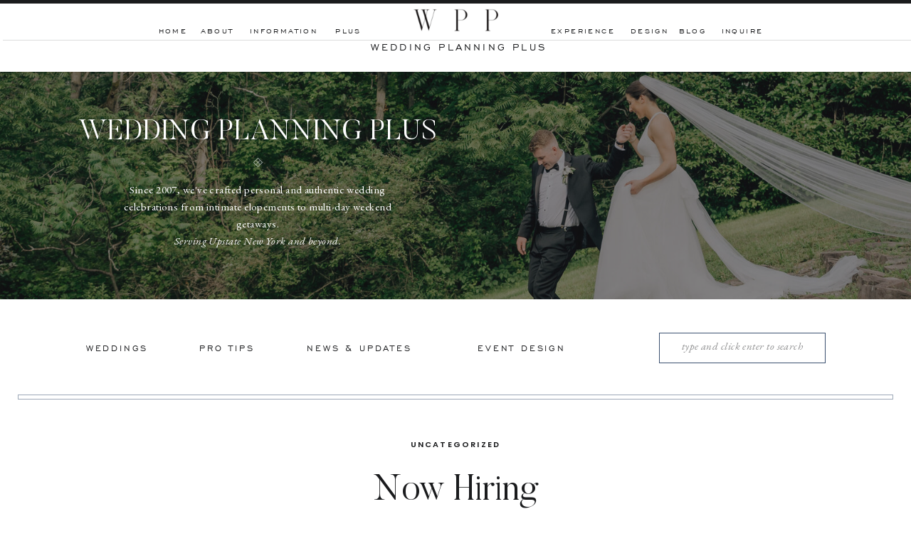

--- FILE ---
content_type: text/html; charset=UTF-8
request_url: https://weddingplanningplus.net/2014-03-now-hiring-html/
body_size: 22919
content:
<!DOCTYPE html>
<html lang="en-US" class="d">
<head>
<link rel="stylesheet" type="text/css" href="//lib.showit.co/engine/2.6.4/showit.css" />
<title>Now Hiring | Wedding Planning Plus</title>
<meta name='robots' content='max-image-preview:large' />
<link rel="alternate" type="application/rss+xml" title="Wedding Planning Plus &raquo; Feed" href="https://weddingplanningplus.net/feed/" />
<link rel="alternate" type="application/rss+xml" title="Wedding Planning Plus &raquo; Comments Feed" href="https://weddingplanningplus.net/comments/feed/" />
<link rel="alternate" type="application/rss+xml" title="Wedding Planning Plus &raquo; Now Hiring Comments Feed" href="https://weddingplanningplus.net/2014-03-now-hiring-html/feed/" />
<script type="text/javascript">
/* <![CDATA[ */
window._wpemojiSettings = {"baseUrl":"https:\/\/s.w.org\/images\/core\/emoji\/16.0.1\/72x72\/","ext":".png","svgUrl":"https:\/\/s.w.org\/images\/core\/emoji\/16.0.1\/svg\/","svgExt":".svg","source":{"concatemoji":"https:\/\/weddingplanningplus.net\/wp-includes\/js\/wp-emoji-release.min.js?ver=6.8.3"}};
/*! This file is auto-generated */
!function(s,n){var o,i,e;function c(e){try{var t={supportTests:e,timestamp:(new Date).valueOf()};sessionStorage.setItem(o,JSON.stringify(t))}catch(e){}}function p(e,t,n){e.clearRect(0,0,e.canvas.width,e.canvas.height),e.fillText(t,0,0);var t=new Uint32Array(e.getImageData(0,0,e.canvas.width,e.canvas.height).data),a=(e.clearRect(0,0,e.canvas.width,e.canvas.height),e.fillText(n,0,0),new Uint32Array(e.getImageData(0,0,e.canvas.width,e.canvas.height).data));return t.every(function(e,t){return e===a[t]})}function u(e,t){e.clearRect(0,0,e.canvas.width,e.canvas.height),e.fillText(t,0,0);for(var n=e.getImageData(16,16,1,1),a=0;a<n.data.length;a++)if(0!==n.data[a])return!1;return!0}function f(e,t,n,a){switch(t){case"flag":return n(e,"\ud83c\udff3\ufe0f\u200d\u26a7\ufe0f","\ud83c\udff3\ufe0f\u200b\u26a7\ufe0f")?!1:!n(e,"\ud83c\udde8\ud83c\uddf6","\ud83c\udde8\u200b\ud83c\uddf6")&&!n(e,"\ud83c\udff4\udb40\udc67\udb40\udc62\udb40\udc65\udb40\udc6e\udb40\udc67\udb40\udc7f","\ud83c\udff4\u200b\udb40\udc67\u200b\udb40\udc62\u200b\udb40\udc65\u200b\udb40\udc6e\u200b\udb40\udc67\u200b\udb40\udc7f");case"emoji":return!a(e,"\ud83e\udedf")}return!1}function g(e,t,n,a){var r="undefined"!=typeof WorkerGlobalScope&&self instanceof WorkerGlobalScope?new OffscreenCanvas(300,150):s.createElement("canvas"),o=r.getContext("2d",{willReadFrequently:!0}),i=(o.textBaseline="top",o.font="600 32px Arial",{});return e.forEach(function(e){i[e]=t(o,e,n,a)}),i}function t(e){var t=s.createElement("script");t.src=e,t.defer=!0,s.head.appendChild(t)}"undefined"!=typeof Promise&&(o="wpEmojiSettingsSupports",i=["flag","emoji"],n.supports={everything:!0,everythingExceptFlag:!0},e=new Promise(function(e){s.addEventListener("DOMContentLoaded",e,{once:!0})}),new Promise(function(t){var n=function(){try{var e=JSON.parse(sessionStorage.getItem(o));if("object"==typeof e&&"number"==typeof e.timestamp&&(new Date).valueOf()<e.timestamp+604800&&"object"==typeof e.supportTests)return e.supportTests}catch(e){}return null}();if(!n){if("undefined"!=typeof Worker&&"undefined"!=typeof OffscreenCanvas&&"undefined"!=typeof URL&&URL.createObjectURL&&"undefined"!=typeof Blob)try{var e="postMessage("+g.toString()+"("+[JSON.stringify(i),f.toString(),p.toString(),u.toString()].join(",")+"));",a=new Blob([e],{type:"text/javascript"}),r=new Worker(URL.createObjectURL(a),{name:"wpTestEmojiSupports"});return void(r.onmessage=function(e){c(n=e.data),r.terminate(),t(n)})}catch(e){}c(n=g(i,f,p,u))}t(n)}).then(function(e){for(var t in e)n.supports[t]=e[t],n.supports.everything=n.supports.everything&&n.supports[t],"flag"!==t&&(n.supports.everythingExceptFlag=n.supports.everythingExceptFlag&&n.supports[t]);n.supports.everythingExceptFlag=n.supports.everythingExceptFlag&&!n.supports.flag,n.DOMReady=!1,n.readyCallback=function(){n.DOMReady=!0}}).then(function(){return e}).then(function(){var e;n.supports.everything||(n.readyCallback(),(e=n.source||{}).concatemoji?t(e.concatemoji):e.wpemoji&&e.twemoji&&(t(e.twemoji),t(e.wpemoji)))}))}((window,document),window._wpemojiSettings);
/* ]]> */
</script>
<style id='wp-emoji-styles-inline-css' type='text/css'>

	img.wp-smiley, img.emoji {
		display: inline !important;
		border: none !important;
		box-shadow: none !important;
		height: 1em !important;
		width: 1em !important;
		margin: 0 0.07em !important;
		vertical-align: -0.1em !important;
		background: none !important;
		padding: 0 !important;
	}
</style>
<link rel='stylesheet' id='wp-block-library-css' href='https://weddingplanningplus.net/wp-includes/css/dist/block-library/style.min.css?ver=6.8.3' type='text/css' media='all' />
<style id='classic-theme-styles-inline-css' type='text/css'>
/*! This file is auto-generated */
.wp-block-button__link{color:#fff;background-color:#32373c;border-radius:9999px;box-shadow:none;text-decoration:none;padding:calc(.667em + 2px) calc(1.333em + 2px);font-size:1.125em}.wp-block-file__button{background:#32373c;color:#fff;text-decoration:none}
</style>
<style id='global-styles-inline-css' type='text/css'>
:root{--wp--preset--aspect-ratio--square: 1;--wp--preset--aspect-ratio--4-3: 4/3;--wp--preset--aspect-ratio--3-4: 3/4;--wp--preset--aspect-ratio--3-2: 3/2;--wp--preset--aspect-ratio--2-3: 2/3;--wp--preset--aspect-ratio--16-9: 16/9;--wp--preset--aspect-ratio--9-16: 9/16;--wp--preset--color--black: #000000;--wp--preset--color--cyan-bluish-gray: #abb8c3;--wp--preset--color--white: #ffffff;--wp--preset--color--pale-pink: #f78da7;--wp--preset--color--vivid-red: #cf2e2e;--wp--preset--color--luminous-vivid-orange: #ff6900;--wp--preset--color--luminous-vivid-amber: #fcb900;--wp--preset--color--light-green-cyan: #7bdcb5;--wp--preset--color--vivid-green-cyan: #00d084;--wp--preset--color--pale-cyan-blue: #8ed1fc;--wp--preset--color--vivid-cyan-blue: #0693e3;--wp--preset--color--vivid-purple: #9b51e0;--wp--preset--gradient--vivid-cyan-blue-to-vivid-purple: linear-gradient(135deg,rgba(6,147,227,1) 0%,rgb(155,81,224) 100%);--wp--preset--gradient--light-green-cyan-to-vivid-green-cyan: linear-gradient(135deg,rgb(122,220,180) 0%,rgb(0,208,130) 100%);--wp--preset--gradient--luminous-vivid-amber-to-luminous-vivid-orange: linear-gradient(135deg,rgba(252,185,0,1) 0%,rgba(255,105,0,1) 100%);--wp--preset--gradient--luminous-vivid-orange-to-vivid-red: linear-gradient(135deg,rgba(255,105,0,1) 0%,rgb(207,46,46) 100%);--wp--preset--gradient--very-light-gray-to-cyan-bluish-gray: linear-gradient(135deg,rgb(238,238,238) 0%,rgb(169,184,195) 100%);--wp--preset--gradient--cool-to-warm-spectrum: linear-gradient(135deg,rgb(74,234,220) 0%,rgb(151,120,209) 20%,rgb(207,42,186) 40%,rgb(238,44,130) 60%,rgb(251,105,98) 80%,rgb(254,248,76) 100%);--wp--preset--gradient--blush-light-purple: linear-gradient(135deg,rgb(255,206,236) 0%,rgb(152,150,240) 100%);--wp--preset--gradient--blush-bordeaux: linear-gradient(135deg,rgb(254,205,165) 0%,rgb(254,45,45) 50%,rgb(107,0,62) 100%);--wp--preset--gradient--luminous-dusk: linear-gradient(135deg,rgb(255,203,112) 0%,rgb(199,81,192) 50%,rgb(65,88,208) 100%);--wp--preset--gradient--pale-ocean: linear-gradient(135deg,rgb(255,245,203) 0%,rgb(182,227,212) 50%,rgb(51,167,181) 100%);--wp--preset--gradient--electric-grass: linear-gradient(135deg,rgb(202,248,128) 0%,rgb(113,206,126) 100%);--wp--preset--gradient--midnight: linear-gradient(135deg,rgb(2,3,129) 0%,rgb(40,116,252) 100%);--wp--preset--font-size--small: 13px;--wp--preset--font-size--medium: 20px;--wp--preset--font-size--large: 36px;--wp--preset--font-size--x-large: 42px;--wp--preset--spacing--20: 0.44rem;--wp--preset--spacing--30: 0.67rem;--wp--preset--spacing--40: 1rem;--wp--preset--spacing--50: 1.5rem;--wp--preset--spacing--60: 2.25rem;--wp--preset--spacing--70: 3.38rem;--wp--preset--spacing--80: 5.06rem;--wp--preset--shadow--natural: 6px 6px 9px rgba(0, 0, 0, 0.2);--wp--preset--shadow--deep: 12px 12px 50px rgba(0, 0, 0, 0.4);--wp--preset--shadow--sharp: 6px 6px 0px rgba(0, 0, 0, 0.2);--wp--preset--shadow--outlined: 6px 6px 0px -3px rgba(255, 255, 255, 1), 6px 6px rgba(0, 0, 0, 1);--wp--preset--shadow--crisp: 6px 6px 0px rgba(0, 0, 0, 1);}:where(.is-layout-flex){gap: 0.5em;}:where(.is-layout-grid){gap: 0.5em;}body .is-layout-flex{display: flex;}.is-layout-flex{flex-wrap: wrap;align-items: center;}.is-layout-flex > :is(*, div){margin: 0;}body .is-layout-grid{display: grid;}.is-layout-grid > :is(*, div){margin: 0;}:where(.wp-block-columns.is-layout-flex){gap: 2em;}:where(.wp-block-columns.is-layout-grid){gap: 2em;}:where(.wp-block-post-template.is-layout-flex){gap: 1.25em;}:where(.wp-block-post-template.is-layout-grid){gap: 1.25em;}.has-black-color{color: var(--wp--preset--color--black) !important;}.has-cyan-bluish-gray-color{color: var(--wp--preset--color--cyan-bluish-gray) !important;}.has-white-color{color: var(--wp--preset--color--white) !important;}.has-pale-pink-color{color: var(--wp--preset--color--pale-pink) !important;}.has-vivid-red-color{color: var(--wp--preset--color--vivid-red) !important;}.has-luminous-vivid-orange-color{color: var(--wp--preset--color--luminous-vivid-orange) !important;}.has-luminous-vivid-amber-color{color: var(--wp--preset--color--luminous-vivid-amber) !important;}.has-light-green-cyan-color{color: var(--wp--preset--color--light-green-cyan) !important;}.has-vivid-green-cyan-color{color: var(--wp--preset--color--vivid-green-cyan) !important;}.has-pale-cyan-blue-color{color: var(--wp--preset--color--pale-cyan-blue) !important;}.has-vivid-cyan-blue-color{color: var(--wp--preset--color--vivid-cyan-blue) !important;}.has-vivid-purple-color{color: var(--wp--preset--color--vivid-purple) !important;}.has-black-background-color{background-color: var(--wp--preset--color--black) !important;}.has-cyan-bluish-gray-background-color{background-color: var(--wp--preset--color--cyan-bluish-gray) !important;}.has-white-background-color{background-color: var(--wp--preset--color--white) !important;}.has-pale-pink-background-color{background-color: var(--wp--preset--color--pale-pink) !important;}.has-vivid-red-background-color{background-color: var(--wp--preset--color--vivid-red) !important;}.has-luminous-vivid-orange-background-color{background-color: var(--wp--preset--color--luminous-vivid-orange) !important;}.has-luminous-vivid-amber-background-color{background-color: var(--wp--preset--color--luminous-vivid-amber) !important;}.has-light-green-cyan-background-color{background-color: var(--wp--preset--color--light-green-cyan) !important;}.has-vivid-green-cyan-background-color{background-color: var(--wp--preset--color--vivid-green-cyan) !important;}.has-pale-cyan-blue-background-color{background-color: var(--wp--preset--color--pale-cyan-blue) !important;}.has-vivid-cyan-blue-background-color{background-color: var(--wp--preset--color--vivid-cyan-blue) !important;}.has-vivid-purple-background-color{background-color: var(--wp--preset--color--vivid-purple) !important;}.has-black-border-color{border-color: var(--wp--preset--color--black) !important;}.has-cyan-bluish-gray-border-color{border-color: var(--wp--preset--color--cyan-bluish-gray) !important;}.has-white-border-color{border-color: var(--wp--preset--color--white) !important;}.has-pale-pink-border-color{border-color: var(--wp--preset--color--pale-pink) !important;}.has-vivid-red-border-color{border-color: var(--wp--preset--color--vivid-red) !important;}.has-luminous-vivid-orange-border-color{border-color: var(--wp--preset--color--luminous-vivid-orange) !important;}.has-luminous-vivid-amber-border-color{border-color: var(--wp--preset--color--luminous-vivid-amber) !important;}.has-light-green-cyan-border-color{border-color: var(--wp--preset--color--light-green-cyan) !important;}.has-vivid-green-cyan-border-color{border-color: var(--wp--preset--color--vivid-green-cyan) !important;}.has-pale-cyan-blue-border-color{border-color: var(--wp--preset--color--pale-cyan-blue) !important;}.has-vivid-cyan-blue-border-color{border-color: var(--wp--preset--color--vivid-cyan-blue) !important;}.has-vivid-purple-border-color{border-color: var(--wp--preset--color--vivid-purple) !important;}.has-vivid-cyan-blue-to-vivid-purple-gradient-background{background: var(--wp--preset--gradient--vivid-cyan-blue-to-vivid-purple) !important;}.has-light-green-cyan-to-vivid-green-cyan-gradient-background{background: var(--wp--preset--gradient--light-green-cyan-to-vivid-green-cyan) !important;}.has-luminous-vivid-amber-to-luminous-vivid-orange-gradient-background{background: var(--wp--preset--gradient--luminous-vivid-amber-to-luminous-vivid-orange) !important;}.has-luminous-vivid-orange-to-vivid-red-gradient-background{background: var(--wp--preset--gradient--luminous-vivid-orange-to-vivid-red) !important;}.has-very-light-gray-to-cyan-bluish-gray-gradient-background{background: var(--wp--preset--gradient--very-light-gray-to-cyan-bluish-gray) !important;}.has-cool-to-warm-spectrum-gradient-background{background: var(--wp--preset--gradient--cool-to-warm-spectrum) !important;}.has-blush-light-purple-gradient-background{background: var(--wp--preset--gradient--blush-light-purple) !important;}.has-blush-bordeaux-gradient-background{background: var(--wp--preset--gradient--blush-bordeaux) !important;}.has-luminous-dusk-gradient-background{background: var(--wp--preset--gradient--luminous-dusk) !important;}.has-pale-ocean-gradient-background{background: var(--wp--preset--gradient--pale-ocean) !important;}.has-electric-grass-gradient-background{background: var(--wp--preset--gradient--electric-grass) !important;}.has-midnight-gradient-background{background: var(--wp--preset--gradient--midnight) !important;}.has-small-font-size{font-size: var(--wp--preset--font-size--small) !important;}.has-medium-font-size{font-size: var(--wp--preset--font-size--medium) !important;}.has-large-font-size{font-size: var(--wp--preset--font-size--large) !important;}.has-x-large-font-size{font-size: var(--wp--preset--font-size--x-large) !important;}
:where(.wp-block-post-template.is-layout-flex){gap: 1.25em;}:where(.wp-block-post-template.is-layout-grid){gap: 1.25em;}
:where(.wp-block-columns.is-layout-flex){gap: 2em;}:where(.wp-block-columns.is-layout-grid){gap: 2em;}
:root :where(.wp-block-pullquote){font-size: 1.5em;line-height: 1.6;}
</style>
<link rel='stylesheet' id='pub-style-css' href='https://weddingplanningplus.net/wp-content/themes/showit/pubs/wxtsdck3teairkqqjxkctg/20260105181541Symjwq2/assets/pub.css?ver=1767636946' type='text/css' media='all' />
<script type="text/javascript" src="https://weddingplanningplus.net/wp-includes/js/jquery/jquery.min.js?ver=3.7.1" id="jquery-core-js"></script>
<script type="text/javascript" id="jquery-core-js-after">
/* <![CDATA[ */
$ = jQuery;
/* ]]> */
</script>
<script type="text/javascript" src="https://weddingplanningplus.net/wp-content/themes/showit/pubs/wxtsdck3teairkqqjxkctg/20260105181541Symjwq2/assets/pub.js?ver=1767636946" id="pub-script-js"></script>
<link rel="https://api.w.org/" href="https://weddingplanningplus.net/wp-json/" /><link rel="alternate" title="JSON" type="application/json" href="https://weddingplanningplus.net/wp-json/wp/v2/posts/927" /><link rel="EditURI" type="application/rsd+xml" title="RSD" href="https://weddingplanningplus.net/xmlrpc.php?rsd" />
<link rel="canonical" href="https://weddingplanningplus.net/2014-03-now-hiring-html/" />
<link rel='shortlink' href='https://weddingplanningplus.net/?p=927' />
<link rel="alternate" title="oEmbed (JSON)" type="application/json+oembed" href="https://weddingplanningplus.net/wp-json/oembed/1.0/embed?url=https%3A%2F%2Fweddingplanningplus.net%2F2014-03-now-hiring-html%2F" />
<link rel="alternate" title="oEmbed (XML)" type="text/xml+oembed" href="https://weddingplanningplus.net/wp-json/oembed/1.0/embed?url=https%3A%2F%2Fweddingplanningplus.net%2F2014-03-now-hiring-html%2F&#038;format=xml" />
<style type="text/css">.recentcomments a{display:inline !important;padding:0 !important;margin:0 !important;}</style>
<meta charset="UTF-8" />
<meta name="viewport" content="width=device-width, initial-scale=1" />
<link rel="preconnect" href="https://static.showit.co" />

<link rel="preconnect" href="https://fonts.googleapis.com">
<link rel="preconnect" href="https://fonts.gstatic.com" crossorigin>
<link href="https://fonts.googleapis.com/css?family=Poppins:600|EB+Garamond:regular|EB+Garamond:italic|Playfair+Display:regular|Poppins:700" rel="stylesheet" type="text/css"/>
<style>
@font-face{font-family:Engravers Gothic;src:url('//static.showit.co/file/trKIDwVdSAmYeuCoJSDA_w/shared/engraversgothicbt-regular.woff');}
@font-face{font-family:Butler Ultra Light;src:url('//static.showit.co/file/zMFOwtj7TjS-mnSwI2hbDg/shared/butler_ultra_light-webfont.woff');}
@font-face{font-family:Butler Light;src:url('//static.showit.co/file/2e1Acaj6Q_GJ13F_DLJoeQ/shared/butler-light.woff');}
</style>
<script id="init_data" type="application/json">
{"mobile":{"w":320},"desktop":{"w":1200,"defaultTrIn":{"type":"fade"},"defaultTrOut":{"type":"fade"},"bgFillType":"color","bgColor":"colors-7"},"sid":"wxtsdck3teairkqqjxkctg","break":768,"assetURL":"//static.showit.co","contactFormId":"127390/250926","cfAction":"aHR0cHM6Ly9jbGllbnRzZXJ2aWNlLnNob3dpdC5jby9jb250YWN0Zm9ybQ==","sgAction":"aHR0cHM6Ly9jbGllbnRzZXJ2aWNlLnNob3dpdC5jby9zb2NpYWxncmlk","blockData":[{"slug":"mobile-menu","visible":"m","states":[],"d":{"h":0,"w":1200,"bgFillType":"color","bgColor":"#000000:0","bgMediaType":"none"},"m":{"h":469,"w":320,"locking":{"side":"t"},"nature":"wH","trIn":{"type":"slide","duration":1,"direction":"Down"},"trOut":{"type":"slide","duration":1,"direction":"Up"},"stateTrIn":{"type":"fade","duration":0.2,"direction":"none"},"stateTrOut":{"type":"fade","duration":0.2,"direction":"none"},"bgFillType":"color","bgColor":"colors-7","bgMediaType":"none","tr":{"in":{"cl":"slideInDown","d":1,"dl":"0"},"out":{"cl":"slideOutUp","d":1,"dl":"0"}}}},{"slug":"mobile-menu-closed","visible":"m","states":[],"d":{"h":400,"w":1200,"bgFillType":"color","bgColor":"#FFFFFF","bgMediaType":"none"},"m":{"h":49,"w":320,"locking":{"side":"st","scrollOffset":1},"bgFillType":"color","bgColor":"colors-6","bgMediaType":"none"}},{"slug":"desktop-menu","visible":"d","states":[],"d":{"h":85,"w":1200,"locking":{"side":"st"},"bgFillType":"color","bgColor":"#FFFFFF","bgMediaType":"none"},"m":{"h":166,"w":320,"bgFillType":"color","bgColor":"#FFFFFF","bgMediaType":"none"}},{"slug":"blog-header","visible":"a","states":[],"d":{"h":320,"w":1200,"bgFillType":"color","bgColor":"colors-0","bgMediaType":"image","bgImage":{"key":"ee-EM-UydL8_tukiPGQuqg/127390/alexa_and_chandler_wedding_sneak_peeks-38_2.jpg","aspect_ratio":3.84488,"title":"Alexa & Chandler Wedding Sneak Peeks-38 (2)","type":"asset"},"bgOpacity":50,"bgPos":"cm","bgScale":"cover","bgScroll":"p"},"m":{"h":244,"w":320,"bgFillType":"color","bgColor":"colors-0","bgMediaType":"image","bgImage":{"key":"zCPdBgONR73OWRp6dViKqw/127390/alexa_and_chandler_wedding_sneak_peeks-38.jpg","aspect_ratio":2.19185,"title":"Alexa & Chandler Wedding Sneak Peeks-38","type":"asset"},"bgOpacity":20,"bgPos":"cm","bgScale":"cover","bgScroll":"p"}},{"slug":"blog-categories-search","visible":"a","states":[],"d":{"h":159,"w":1200,"bgFillType":"color","bgColor":"#FFFFFF","bgMediaType":"none"},"m":{"h":56,"w":320,"bgFillType":"color","bgColor":"#FFFFFF","bgMediaType":"none"}},{"slug":"category-menu","visible":"m","states":[],"d":{"h":400,"w":1200,"bgFillType":"color","bgColor":"colors-7","bgMediaType":"none"},"m":{"h":441,"w":320,"bgFillType":"color","bgColor":"colors-1","bgMediaType":"none"}},{"slug":"title","visible":"a","states":[],"d":{"h":136,"w":1200,"nature":"dH","bgFillType":"color","bgColor":"#FFFFFF","bgMediaType":"none"},"m":{"h":117,"w":320,"nature":"dH","bgFillType":"color","bgColor":"#FFFFFF","bgMediaType":"none"}},{"slug":"post-content","visible":"a","states":[],"d":{"h":236,"w":1200,"nature":"dH","bgFillType":"color","bgColor":"#FFFFFF","bgMediaType":"none"},"m":{"h":322,"w":320,"nature":"dH","bgFillType":"color","bgColor":"#FFFFFF","bgMediaType":"none"}},{"slug":"comment","visible":"a","states":[],"d":{"h":50,"w":1200,"bgFillType":"color","bgColor":"colors-7","bgMediaType":"none"},"m":{"h":68,"w":320,"nature":"dH","bgFillType":"color","bgColor":"colors-6","bgMediaType":"none"}},{"slug":"existing-comments","visible":"a","states":[],"d":{"h":62,"w":1200,"nature":"dH","bgFillType":"color","bgColor":"colors-7","bgMediaType":"none"},"m":{"h":113,"w":320,"nature":"dH","bgFillType":"color","bgColor":"colors-6","bgMediaType":"none"}},{"slug":"comments-form","visible":"a","states":[],"d":{"h":116,"w":1200,"nature":"dH","bgFillType":"color","bgColor":"colors-7","bgMediaType":"none"},"m":{"h":161,"w":320,"nature":"dH","bgFillType":"color","bgColor":"colors-6","bgMediaType":"none"}},{"slug":"pagination","visible":"a","states":[],"d":{"h":119,"w":1200,"bgFillType":"color","bgColor":"colors-7","bgMediaType":"none"},"m":{"h":128,"w":320,"bgFillType":"color","bgColor":"colors-7","bgMediaType":"none"}},{"slug":"blog-excerpts","visible":"a","states":[],"d":{"h":916,"w":1200,"bgFillType":"color","bgColor":"colors-4:50","bgMediaType":"none"},"m":{"h":1243,"w":320,"bgFillType":"color","bgColor":"colors-6:50","bgMediaType":"none"}},{"slug":"instagram","visible":"a","states":[{"d":{"bgFillType":"color","bgColor":"#000000:0","bgMediaType":"none"},"m":{"bgFillType":"color","bgColor":"#000000:0","bgMediaType":"none"},"slug":"view-1"}],"d":{"h":708,"w":1200,"aav":"3","stateTrIn":{"duration":1},"bgFillType":"color","bgColor":"colors-7","bgMediaType":"none"},"m":{"h":428,"w":320,"stateTrIn":{"duration":1},"bgFillType":"color","bgColor":"colors-6","bgMediaType":"none"},"stateTrans":[{}]},{"slug":"footer","visible":"a","states":[],"d":{"h":474,"w":1200,"bgFillType":"color","bgColor":"colors-3","bgMediaType":"none"},"m":{"h":481,"w":320,"bgFillType":"color","bgColor":"colors-3","bgMediaType":"none"}},{"slug":"opt-in","visible":"a","states":[],"d":{"h":660,"w":1200,"locking":{"side":"t"},"nature":"wH","bgFillType":"color","bgColor":"#000000:50","bgMediaType":"none"},"m":{"h":509,"w":320,"locking":{"side":"t"},"nature":"wH","bgFillType":"color","bgColor":"#000000:10","bgMediaType":"none"}}],"elementData":[{"type":"icon","visible":"a","id":"mobile-menu_0","blockId":"mobile-menu","m":{"x":190,"y":422,"w":14,"h":14,"a":0},"d":{"x":626.857,"y":200.676,"w":14.154,"h":13.156,"a":0}},{"type":"icon","visible":"a","id":"mobile-menu_1","blockId":"mobile-menu","m":{"x":152,"y":419,"w":19,"h":19,"a":0},"d":{"x":559.282,"y":198.878,"w":16.599,"h":15.622,"a":0}},{"type":"icon","visible":"a","id":"mobile-menu_2","blockId":"mobile-menu","m":{"x":117,"y":419,"w":19,"h":19,"a":0},"d":{"x":525.495,"y":198.878,"w":16.599,"h":15.622,"a":0}},{"type":"text","visible":"m","id":"mobile-menu_3","blockId":"mobile-menu","m":{"x":96,"y":304,"w":128,"h":17,"a":0},"d":{"x":875.192,"y":92.282,"w":88.012,"h":18.01,"a":0}},{"type":"text","visible":"m","id":"mobile-menu_4","blockId":"mobile-menu","m":{"x":96,"y":241,"w":128,"h":17,"a":0},"d":{"x":757.926,"y":92.282,"w":90.003,"h":18.011,"a":0}},{"type":"text","visible":"m","id":"mobile-menu_5","blockId":"mobile-menu","m":{"x":96,"y":136,"w":128,"h":17,"a":0},"d":{"x":198.731,"y":92.287,"w":70.013,"h":18.001,"a":0}},{"type":"text","visible":"m","id":"mobile-menu_6","blockId":"mobile-menu","m":{"x":96,"y":171,"w":128,"h":17,"a":0},"d":{"x":291.569,"y":92.287,"w":104.005,"h":18.001,"a":0}},{"type":"text","visible":"m","id":"mobile-menu_7","blockId":"mobile-menu","m":{"x":96,"y":97,"w":128,"h":17,"a":0},"d":{"x":114.89,"y":92.287,"w":61.017,"h":18.001,"a":0}},{"type":"simple","visible":"a","id":"mobile-menu_8","blockId":"mobile-menu","m":{"x":0,"y":-1,"w":320,"h":5,"a":0,"lockV":"t"},"d":{"x":360,"y":0,"w":480,"h":0,"a":0}},{"type":"icon","visible":"m","id":"mobile-menu_9","blockId":"mobile-menu","m":{"x":289,"y":11,"w":19,"h":32,"a":0,"lockV":"t"},"d":{"x":575,"y":175,"w":100,"h":100,"a":0},"pc":[{"type":"hide","block":"mobile-menu"}]},{"type":"simple","visible":"a","id":"mobile-menu_10","blockId":"mobile-menu","m":{"x":0,"y":48,"w":320,"h":1,"a":0,"lockV":"t"},"d":{"x":360,"y":120,"w":480,"h":160,"a":0}},{"type":"text","visible":"m","id":"mobile-menu_11","blockId":"mobile-menu","m":{"x":96,"y":205,"w":128,"h":17,"a":0},"d":{"x":757.926,"y":92.282,"w":90.003,"h":18.011,"a":0}},{"type":"icon","visible":"a","id":"mobile-menu_12","blockId":"mobile-menu","m":{"x":154,"y":374,"w":13,"h":13,"a":0},"d":{"x":593,"y":352,"w":15,"h":15,"a":0}},{"type":"text","visible":"m","id":"mobile-menu_13","blockId":"mobile-menu","m":{"x":96,"y":338,"w":128,"h":17,"a":0},"d":{"x":875.192,"y":92.282,"w":88.012,"h":18.01,"a":0}},{"type":"graphic","visible":"a","id":"mobile-menu_14","blockId":"mobile-menu","m":{"x":97,"y":7,"w":126,"h":40,"a":0},"d":{"x":600,"y":0,"w":0,"h":0,"a":0},"c":{"key":"g5IfJJbsTkOL05wJ48-Vtw/127390/wpp_logo_option_3.png","aspect_ratio":1}},{"type":"text","visible":"m","id":"mobile-menu_15","blockId":"mobile-menu","m":{"x":96,"y":271,"w":128,"h":17,"a":0},"d":{"x":875.192,"y":92.282,"w":88.012,"h":18.01,"a":0}},{"type":"icon","visible":"m","id":"mobile-menu-closed_0","blockId":"mobile-menu-closed","m":{"x":289,"y":11,"w":19,"h":32,"a":0},"d":{"x":575,"y":175,"w":100,"h":100,"a":0},"pc":[{"type":"show","block":"mobile-menu"}]},{"type":"simple","visible":"a","id":"mobile-menu-closed_1","blockId":"mobile-menu-closed","m":{"x":0,"y":0,"w":320,"h":5,"a":0},"d":{"x":360,"y":120,"w":480,"h":160,"a":0}},{"type":"simple","visible":"a","id":"mobile-menu-closed_2","blockId":"mobile-menu-closed","m":{"x":0,"y":49,"w":320,"h":1,"a":0},"d":{"x":360,"y":120,"w":480,"h":160,"a":0}},{"type":"graphic","visible":"a","id":"mobile-menu-closed_3","blockId":"mobile-menu-closed","m":{"x":103,"y":8,"w":115,"h":34,"a":0},"d":{"x":460,"y":60,"w":280,"h":280,"a":0},"c":{"key":"g5IfJJbsTkOL05wJ48-Vtw/127390/wpp_logo_option_3.png","aspect_ratio":1}},{"type":"text","visible":"d","id":"desktop-menu_0","blockId":"desktop-menu","m":{"x":94.999,"y":462.5,"w":128.003,"h":17.003,"a":0},"d":{"x":912,"y":37,"w":42,"h":18,"a":0}},{"type":"text","visible":"d","id":"desktop-menu_1","blockId":"desktop-menu","m":{"x":95.999,"y":435.011,"w":128.003,"h":17.003,"a":0},"d":{"x":969,"y":37,"w":68,"h":18,"a":0}},{"type":"text","visible":"d","id":"desktop-menu_2","blockId":"desktop-menu","m":{"x":95.999,"y":407.523,"w":128.003,"h":17.003,"a":0},"d":{"x":730,"y":37,"w":98,"h":18,"a":0}},{"type":"text","visible":"m","id":"desktop-menu_3","blockId":"desktop-menu","m":{"x":95.999,"y":380.034,"w":128.003,"h":17.003,"a":0},"d":{"x":257,"y":23,"w":83,"h":18,"a":0}},{"type":"text","visible":"d","id":"desktop-menu_4","blockId":"desktop-menu","m":{"x":95.999,"y":352.546,"w":128.003,"h":17.003,"a":0},"d":{"x":239,"y":37,"w":52,"h":18,"a":0}},{"type":"text","visible":"d","id":"desktop-menu_5","blockId":"desktop-menu","m":{"x":95.999,"y":325.057,"w":128.003,"h":17.003,"a":0},"d":{"x":182,"y":37,"w":42,"h":18,"a":0}},{"type":"simple","visible":"a","id":"desktop-menu_6","blockId":"desktop-menu","m":{"x":0,"y":0,"w":320,"h":1,"a":0},"d":{"x":0,"y":0,"w":1200,"h":5,"a":0,"lockH":"s"}},{"type":"simple","visible":"a","id":"desktop-menu_7","blockId":"desktop-menu","m":{"x":0,"y":0,"w":320,"h":1,"a":0},"d":{"x":4,"y":56,"w":1200,"h":1,"a":0,"lockH":"s"}},{"type":"text","visible":"d","id":"desktop-menu_8","blockId":"desktop-menu","m":{"x":95.999,"y":407.523,"w":128.003,"h":17.003,"a":0},"d":{"x":310,"y":37,"w":97,"h":18,"a":0}},{"type":"graphic","visible":"a","id":"desktop-menu_9","blockId":"desktop-menu","m":{"x":102,"y":25,"w":116,"h":116,"a":0},"d":{"x":525,"y":7,"w":150,"h":43,"a":0},"c":{"key":"g5IfJJbsTkOL05wJ48-Vtw/127390/wpp_logo_option_3.png","aspect_ratio":1}},{"type":"text","visible":"d","id":"desktop-menu_10","blockId":"desktop-menu","m":{"x":95.999,"y":407.523,"w":128.003,"h":17.003,"a":0},"d":{"x":401,"y":37,"w":97,"h":18,"a":0}},{"type":"text","visible":"a","id":"desktop-menu_11","blockId":"desktop-menu","m":{"x":93,"y":61,"w":135,"h":45,"a":0},"d":{"x":476,"y":57,"w":258,"h":27,"a":0}},{"type":"text","visible":"d","id":"desktop-menu_12","blockId":"desktop-menu","m":{"x":95.999,"y":352.546,"w":128.003,"h":17.003,"a":0},"d":{"x":843,"y":37,"w":59,"h":18,"a":0}},{"type":"text","visible":"a","id":"blog-header_0","blockId":"blog-header","m":{"x":6,"y":52,"w":308,"h":58,"a":0},"d":{"x":62,"y":62,"w":520,"h":48,"a":0}},{"type":"text","visible":"a","id":"blog-header_1","blockId":"blog-header","m":{"x":21,"y":119,"w":278,"h":100,"a":0},"d":{"x":104,"y":154,"w":436,"h":81,"a":0}},{"type":"icon","visible":"a","id":"blog-header_2","blockId":"blog-header","m":{"x":153,"y":90,"w":14,"h":14,"a":0},"d":{"x":315,"y":120,"w":15,"h":15,"a":0}},{"type":"simple","visible":"d","id":"blog-categories-search_0","blockId":"blog-categories-search","m":{"x":48,"y":503,"w":224,"h":41,"a":0},"d":{"x":886,"y":47,"w":234,"h":43,"a":0}},{"type":"text","visible":"d","id":"blog-categories-search_1","blockId":"blog-categories-search","m":{"x":56,"y":512,"w":209,"h":23,"a":0},"d":{"x":904,"y":55,"w":198,"h":21,"a":0}},{"type":"text","visible":"d","id":"blog-categories-search_2","blockId":"blog-categories-search","m":{"x":87,"y":493,"w":147,"h":17,"a":0},"d":{"x":79,"y":61,"w":91,"h":21,"a":0}},{"type":"text","visible":"d","id":"blog-categories-search_3","blockId":"blog-categories-search","m":{"x":87,"y":493,"w":147,"h":17,"a":0},"d":{"x":390,"y":61,"w":150,"h":21,"a":0}},{"type":"text","visible":"d","id":"blog-categories-search_4","blockId":"blog-categories-search","m":{"x":87,"y":493,"w":147,"h":17,"a":0},"d":{"x":234,"y":61,"w":90,"h":21,"a":0}},{"type":"text","visible":"d","id":"blog-categories-search_5","blockId":"blog-categories-search","m":{"x":87,"y":493,"w":147,"h":17,"a":0},"d":{"x":596,"y":61,"w":194,"h":21,"a":0}},{"type":"text","visible":"m","id":"blog-categories-search_6","blockId":"blog-categories-search","m":{"x":68,"y":21,"w":169,"h":13,"a":0},"d":{"x":908,"y":387,"w":146,"h":21,"a":0},"pc":[{"type":"show","block":"category-menu"}]},{"type":"icon","visible":"m","id":"blog-categories-search_7","blockId":"blog-categories-search","m":{"x":225,"y":18,"w":19,"h":19,"a":0},"d":{"x":550,"y":190,"w":100,"h":100,"a":0},"pc":[{"type":"show","block":"category-menu"}]},{"type":"simple","visible":"a","id":"blog-categories-search_8","blockId":"blog-categories-search","m":{"x":18,"y":51,"w":285,"h":5,"a":0},"d":{"x":25,"y":134,"w":1150,"h":7,"a":0,"lockH":"s"}},{"type":"text","visible":"a","id":"category-menu_0","blockId":"category-menu","m":{"x":87,"y":130,"w":147,"h":17,"a":0},"d":{"x":188,"y":386,"w":139,"h":21,"a":0}},{"type":"text","visible":"a","id":"category-menu_1","blockId":"category-menu","m":{"x":87,"y":177,"w":147,"h":17,"a":0},"d":{"x":368,"y":386,"w":139,"h":21,"a":0}},{"type":"text","visible":"a","id":"category-menu_2","blockId":"category-menu","m":{"x":87,"y":225,"w":147,"h":17,"a":0},"d":{"x":547,"y":386,"w":134,"h":21,"a":0}},{"type":"text","visible":"a","id":"category-menu_3","blockId":"category-menu","m":{"x":87,"y":274,"w":147,"h":17,"a":0},"d":{"x":722,"y":387,"w":146,"h":21,"a":0}},{"type":"text","visible":"a","id":"category-menu_4","blockId":"category-menu","m":{"x":87,"y":322,"w":147,"h":17,"a":0},"d":{"x":908,"y":387,"w":146,"h":21,"a":0}},{"type":"icon","visible":"a","id":"category-menu_5","blockId":"category-menu","m":{"x":285,"y":14,"w":22,"h":22,"a":0},"d":{"x":550,"y":150,"w":100,"h":100,"a":0},"pc":[{"type":"hide","block":"category-menu"}]},{"type":"simple","visible":"a","id":"category-menu_6","blockId":"category-menu","m":{"x":86,"y":161,"w":148,"h":1,"a":0},"d":{"x":360,"y":120,"w":480,"h":160,"a":0}},{"type":"simple","visible":"a","id":"category-menu_7","blockId":"category-menu","m":{"x":86,"y":209,"w":148,"h":1,"a":0},"d":{"x":360,"y":120,"w":480,"h":160,"a":0}},{"type":"simple","visible":"a","id":"category-menu_8","blockId":"category-menu","m":{"x":86,"y":305,"w":148,"h":1,"a":0},"d":{"x":360,"y":120,"w":480,"h":160,"a":0}},{"type":"simple","visible":"a","id":"category-menu_9","blockId":"category-menu","m":{"x":86,"y":257,"w":148,"h":1,"a":0},"d":{"x":360,"y":120,"w":480,"h":160,"a":0}},{"type":"simple","visible":"a","id":"category-menu_10","blockId":"category-menu","m":{"x":48,"y":360,"w":224,"h":41,"a":0},"d":{"x":474,"y":434,"w":253,"h":43,"a":0}},{"type":"text","visible":"a","id":"category-menu_11","blockId":"category-menu","m":{"x":79,"y":368,"w":162,"h":23,"a":0},"d":{"x":493,"y":442,"w":198,"h":21,"a":0}},{"type":"icon","visible":"a","id":"category-menu_12","blockId":"category-menu","m":{"x":57,"y":370,"w":18,"h":18,"a":0},"d":{"x":550,"y":150,"w":100,"h":100,"a":0}},{"type":"text","visible":"a","id":"category-menu_13","blockId":"category-menu","m":{"x":115,"y":86,"w":90,"h":15,"a":0},"d":{"x":552,"y":192,"w":96,"h":16,"a":0}},{"type":"simple","visible":"a","id":"category-menu_14","blockId":"category-menu","m":{"x":86,"y":113,"w":148,"h":1,"a":0},"d":{"x":360,"y":120,"w":480,"h":160,"a":0}},{"type":"text","visible":"a","id":"category-menu_15","blockId":"category-menu","m":{"x":1,"y":36,"w":318,"h":45,"a":0},"d":{"x":521,"y":174,"w":159,"h":53,"a":0}},{"type":"text","visible":"a","id":"title_0","blockId":"title","m":{"x":24,"y":76,"w":273,"h":39,"a":0},"d":{"x":211,"y":81,"w":779,"h":54,"a":0}},{"type":"text","visible":"a","id":"title_1","blockId":"title","m":{"x":87,"y":43,"w":147,"h":17,"a":0},"d":{"x":337,"y":36,"w":526,"h":21,"a":0}},{"type":"text","visible":"a","id":"post-content_0","blockId":"post-content","m":{"x":25,"y":12,"w":270,"h":255,"a":0},"d":{"x":250,"y":21,"w":700,"h":167,"a":0}},{"type":"icon","visible":"a","id":"post-content_1","blockId":"post-content","m":{"x":153,"y":295,"w":13,"h":13,"a":0,"lockV":"b"},"d":{"x":593,"y":195,"w":15,"h":15,"a":0,"lockV":"b"}},{"type":"text","visible":"a","id":"comment_0","blockId":"comment","m":{"x":25,"y":34.111,"w":198.013,"h":21,"a":0},"d":{"x":250.533,"y":19.279,"w":363.01,"h":31.019,"a":0},"pc":[{"type":"show","block":"existing-comments"},{"type":"show","block":"comments-form"}]},{"type":"text","visible":"a","id":"existing-comments_0","blockId":"existing-comments","m":{"x":25,"y":7,"w":270,"h":95,"a":0},"d":{"x":250,"y":10,"w":700,"h":49,"a":0}},{"type":"text","visible":"a","id":"comments-form_0","blockId":"comments-form","m":{"x":25,"y":39,"w":270,"h":108,"a":0},"d":{"x":250,"y":33,"w":700,"h":75,"a":0}},{"type":"simple","visible":"a","id":"comments-form_1","blockId":"comments-form","m":{"x":25,"y":17.445,"w":270,"h":1.003,"a":0},"d":{"x":250,"y":16,"w":700,"h":1.014,"a":0,"o":25}},{"type":"text","visible":"a","id":"pagination_0","blockId":"pagination","m":{"x":21,"y":52,"w":278,"h":26,"a":0,"lockV":"b"},"d":{"x":89,"y":60,"w":368,"h":26,"a":0,"lockV":"b"}},{"type":"text","visible":"a","id":"pagination_1","blockId":"pagination","m":{"x":18,"y":26,"w":285,"h":23,"a":0,"lockV":"b"},"d":{"x":747,"y":60,"w":369,"h":26,"a":0,"lockV":"b"}},{"type":"simple","visible":"a","id":"pagination_2","blockId":"pagination","m":{"x":68,"y":139,"w":179,"h":1,"a":0},"d":{"x":87,"y":23,"w":1026,"h":1,"a":0}},{"type":"text","visible":"a","id":"pagination_3","blockId":"pagination","m":{"x":66,"y":79,"w":188,"h":24,"a":0,"lockV":"b"},"d":{"x":477,"y":60,"w":247,"h":26,"a":0,"lockV":"b"}},{"type":"text","visible":"a","id":"blog-excerpts_0","blockId":"blog-excerpts","m":{"x":-14,"y":67,"w":348,"h":46,"a":0},"d":{"x":319,"y":124,"w":562,"h":66,"a":0}},{"type":"text","visible":"a","id":"blog-excerpts_1","blockId":"blog-excerpts","m":{"x":30,"y":604,"w":261,"h":154,"a":0},"d":{"x":681,"y":304,"w":331,"h":84,"a":0}},{"type":"text","visible":"a","id":"blog-excerpts_2","blockId":"blog-excerpts","m":{"x":37,"y":38,"w":246,"h":17,"a":0},"d":{"x":426,"y":85,"w":348,"h":21,"a":0}},{"type":"text","visible":"a","id":"blog-excerpts_3","blockId":"blog-excerpts","m":{"x":30,"y":537,"w":206,"h":17,"a":0},"d":{"x":681,"y":220,"w":114,"h":21,"a":0}},{"type":"text","visible":"a","id":"blog-excerpts_4","blockId":"blog-excerpts","m":{"x":30,"y":562,"w":288,"h":29,"a":0},"d":{"x":681,"y":256,"w":327,"h":36,"a":0}},{"type":"simple","visible":"a","id":"blog-excerpts_5","blockId":"blog-excerpts","m":{"x":30,"y":801,"w":260,"h":1,"a":0},"d":{"x":681,"y":461,"w":354,"h":1,"a":0}},{"type":"text","visible":"a","id":"blog-excerpts_6","blockId":"blog-excerpts","m":{"x":30,"y":950,"w":261,"h":64,"a":0},"d":{"x":681,"y":792,"w":320,"h":63,"a":0}},{"type":"text","visible":"a","id":"blog-excerpts_7","blockId":"blog-excerpts","m":{"x":29,"y":825,"w":206,"h":17,"a":0},"d":{"x":681,"y":680,"w":114,"h":21,"a":0}},{"type":"text","visible":"a","id":"blog-excerpts_8","blockId":"blog-excerpts","m":{"x":29,"y":855,"w":210,"h":29,"a":0},"d":{"x":681,"y":716,"w":428,"h":76,"a":0}},{"type":"simple","visible":"a","id":"blog-excerpts_9","blockId":"blog-excerpts","m":{"x":30,"y":1014,"w":260,"h":1,"a":0},"d":{"x":681,"y":664,"w":354,"h":1,"a":0}},{"type":"text","visible":"a","id":"blog-excerpts_10","blockId":"blog-excerpts","m":{"x":22,"y":1127,"w":261,"h":121,"a":0},"d":{"x":681,"y":596,"w":331,"h":75,"a":0}},{"type":"text","visible":"a","id":"blog-excerpts_11","blockId":"blog-excerpts","m":{"x":30,"y":1037,"w":206,"h":17,"a":0},"d":{"x":681,"y":485,"w":176,"h":21,"a":0}},{"type":"text","visible":"a","id":"blog-excerpts_12","blockId":"blog-excerpts","m":{"x":29,"y":1059,"w":284,"h":29,"a":0},"d":{"x":681,"y":521,"w":327,"h":36,"a":0}},{"type":"gallery","visible":"a","id":"blog-excerpts_13","blockId":"blog-excerpts","m":{"x":30,"y":134,"w":260,"h":318,"a":0},"d":{"x":198,"y":223,"w":422,"h":584,"a":0,"g":{"aa":4}},"imgs":[{"key":"JoDrccMQeNqJ7GjmeqPyFw/127390/wedding-_stationary_2.jpg","ar":0.75006},{"key":"VSjSatzOIwP-m00CIKo32Q/127390/floral-_wedding-_invitations.jpg","ar":0.66563},{"key":"6bG5w4bTjI8jgUCkg6iVJw/127390/sagamore-_wedding-_portraits.jpg","ar":0.66688}],"ch":1,"gal":"simple"},{"type":"text","visible":"a","id":"blog-excerpts_14","blockId":"blog-excerpts","m":{"x":29,"y":456,"w":235,"h":14,"a":0},"d":{"x":202,"y":809,"w":224,"h":14,"a":0}},{"type":"text","visible":"a","id":"blog-excerpts_15","blockId":"blog-excerpts","m":{"x":29,"y":468,"w":235,"h":14,"a":0},"d":{"x":202,"y":824,"w":224,"h":14,"a":0}},{"type":"text","visible":"a","id":"blog-excerpts_16","blockId":"blog-excerpts","m":{"x":29,"y":481,"w":235,"h":14,"a":0},"d":{"x":202,"y":838,"w":224,"h":14,"a":0}},{"type":"text","visible":"a","id":"instagram_0","blockId":"instagram","m":{"x":22,"y":374,"w":277,"h":21,"a":0},"d":{"x":801,"y":614,"w":310,"h":18,"a":0}},{"type":"text","visible":"a","id":"instagram_1","blockId":"instagram","m":{"x":15,"y":119,"w":290,"h":17,"a":0},"d":{"x":437,"y":134,"w":327,"h":19,"a":0}},{"type":"text","visible":"a","id":"instagram_2","blockId":"instagram","m":{"x":21,"y":38,"w":279,"h":42,"a":0},"d":{"x":322,"y":77,"w":557,"h":50,"a":0}},{"type":"simple","visible":"a","id":"instagram_3","blockId":"instagram","m":{"x":68,"y":139,"w":179,"h":1,"a":0},"d":{"x":485,"y":158,"w":231,"h":1,"a":0}},{"type":"text","visible":"a","id":"instagram_4","blockId":"instagram","m":{"x":28,"y":345,"w":265,"h":20,"a":0},"d":{"x":801,"y":582,"w":268,"h":20,"a":0}},{"type":"graphic","visible":"a","id":"instagram_view-1_0","blockId":"instagram","m":{"x":229,"y":179,"w":91,"h":129,"a":0},"d":{"x":801,"y":281,"w":193,"h":269,"a":0,"gs":{"s":40}},"c":{"key":"CooF1aZTPfdcdThhSlJqSQ/127390/image_20260104_080754_748.jpg","aspect_ratio":0.66732}},{"type":"graphic","visible":"a","id":"instagram_view-1_1","blockId":"instagram","m":{"x":104,"y":169,"w":111,"h":149,"a":0,"gs":{"s":80}},"d":{"x":463,"y":210,"w":281,"h":385,"a":0,"gs":{"s":100}},"c":{"key":"u7RlEoy8XMrCWS2ODStnFw/127390/image_20251230_131045_936.jpg","aspect_ratio":0.72823}},{"type":"graphic","visible":"a","id":"instagram_view-1_2","blockId":"instagram","m":{"x":0,"y":179,"w":91,"h":129,"a":0,"gs":{"s":80}},"d":{"x":210,"y":281,"w":197,"h":269,"a":0},"c":{"key":"0cRYkPFSu19RwIIgDK2iNQ/127390/image_20251230_131138_873.jpg","aspect_ratio":0.66671}},{"type":"simple","visible":"a","id":"footer_0","blockId":"footer","m":{"x":85,"y":249,"w":150,"h":41,"a":0},"d":{"x":521,"y":291,"w":159,"h":45,"a":0}},{"type":"text","visible":"a","id":"footer_1","blockId":"footer","m":{"x":96,"y":261,"w":128,"h":17,"a":0},"d":{"x":562,"y":302,"w":80,"h":18,"a":0}},{"type":"icon","visible":"a","id":"footer_2","blockId":"footer","m":{"x":194,"y":318,"w":12,"h":13,"a":0},"d":{"x":87,"y":56,"w":16,"h":14,"a":0,"lockH":"l"}},{"type":"icon","visible":"a","id":"footer_3","blockId":"footer","m":{"x":140,"y":316,"w":15,"h":17,"a":0},"d":{"x":126,"y":55,"w":19,"h":17,"a":0,"lockH":"l"}},{"type":"icon","visible":"a","id":"footer_4","blockId":"footer","m":{"x":115,"y":316,"w":15,"h":17,"a":0},"d":{"x":43,"y":55,"w":19,"h":17,"a":0,"lockH":"l"}},{"type":"text","visible":"a","id":"footer_5","blockId":"footer","m":{"x":-21,"y":66,"w":364,"h":30,"a":0},"d":{"x":409,"y":107,"w":383,"h":35,"a":0}},{"type":"text","visible":"a","id":"footer_6","blockId":"footer","m":{"x":54,"y":138,"w":212,"h":100,"a":0},"d":{"x":399,"y":183,"w":402,"h":81,"a":0}},{"type":"simple","visible":"d","id":"footer_7","blockId":"footer","m":{"x":104,"y":430,"w":115,"h":1,"a":0},"d":{"x":1061,"y":83,"w":79,"h":1,"a":0,"lockH":"r"}},{"type":"text","visible":"d","id":"footer_8","blockId":"footer","m":{"x":95,"y":393,"w":130,"h":21,"a":0},"d":{"x":1054,"y":58,"w":86,"h":17,"a":0,"lockH":"r"}},{"type":"icon","visible":"a","id":"footer_9","blockId":"footer","m":{"x":153,"y":109,"w":14,"h":14,"a":0},"d":{"x":593,"y":149,"w":15,"h":15,"a":0}},{"type":"text","visible":"d","id":"footer_10","blockId":"footer","m":{"x":95,"y":393,"w":130,"h":21,"a":0},"d":{"x":47,"y":86,"w":121,"h":22,"a":0,"lockH":"l"}},{"type":"icon","visible":"m","id":"footer_11","blockId":"footer","m":{"x":285,"y":21,"w":22,"h":19,"a":-90},"d":{"x":745,"y":526,"w":29,"h":31,"a":0}},{"type":"text","visible":"d","id":"footer_12","blockId":"footer","m":{"x":96,"y":354,"w":128,"h":17,"a":0},"d":{"x":1054,"y":362,"w":86,"h":18,"a":0,"lockH":"r"}},{"type":"text","visible":"d","id":"footer_13","blockId":"footer","m":{"x":96,"y":278,"w":128,"h":17,"a":0},"d":{"x":1027,"y":338,"w":113,"h":18,"a":0,"lockH":"r"}},{"type":"text","visible":"d","id":"footer_14","blockId":"footer","m":{"x":96,"y":252,"w":128,"h":17,"a":0},"d":{"x":1052,"y":280,"w":88,"h":18,"a":0,"lockH":"r"}},{"type":"text","visible":"d","id":"footer_15","blockId":"footer","m":{"x":96,"y":227,"w":128,"h":17,"a":0},"d":{"x":1070,"y":251,"w":70,"h":18,"a":0,"lockH":"r"}},{"type":"text","visible":"d","id":"footer_16","blockId":"footer","m":{"x":96,"y":201,"w":128,"h":17,"a":0},"d":{"x":1082,"y":222,"w":58,"h":18,"a":0,"lockH":"r"}},{"type":"text","visible":"d","id":"footer_17","blockId":"footer","m":{"x":96,"y":303,"w":128,"h":17,"a":0},"d":{"x":1027,"y":309,"w":113,"h":18,"a":0,"lockH":"r"}},{"type":"text","visible":"a","id":"footer_18","blockId":"footer","m":{"x":39,"y":434,"w":243,"h":32,"a":0},"d":{"x":363,"y":398,"w":475,"h":16,"a":0}},{"type":"simple","visible":"m","id":"footer_19","blockId":"footer","m":{"x":0,"y":413,"w":320,"h":1,"a":0},"d":{"x":148,"y":60,"w":300,"h":1,"a":0}},{"type":"text","visible":"d","id":"footer_20","blockId":"footer","m":{"x":95,"y":393,"w":130,"h":21,"a":0},"d":{"x":41,"y":356,"w":277,"h":71,"a":0,"lockH":"l"}},{"type":"simple","visible":"a","id":"opt-in_0","blockId":"opt-in","m":{"x":21,"y":21,"w":279,"h":466,"a":0},"d":{"x":202,"y":53,"w":794,"h":554,"a":0}},{"type":"simple","visible":"a","id":"opt-in_1","blockId":"opt-in","m":{"x":34,"y":34,"w":253,"h":440,"a":0},"d":{"x":350,"y":-38,"w":500,"h":736,"a":90}},{"type":"simple","visible":"a","id":"opt-in_2","blockId":"opt-in","m":{"x":40,"y":40,"w":240,"h":426,"a":0},"d":{"x":358,"y":-31,"w":484,"h":720,"a":90}},{"type":"text","visible":"a","id":"opt-in_3","blockId":"opt-in","m":{"x":74,"y":101,"w":173,"h":70,"a":0},"d":{"x":393,"y":196,"w":415,"h":58,"a":0}},{"type":"text","visible":"a","id":"opt-in_4","blockId":"opt-in","m":{"x":48,"y":204,"w":224,"h":78,"a":0},"d":{"x":321,"y":288,"w":558,"h":55,"a":0}},{"type":"icon","visible":"a","id":"opt-in_5","blockId":"opt-in","m":{"x":255,"y":48,"w":19,"h":16,"a":0,"lockV":"t"},"d":{"x":920,"y":103,"w":21,"h":24,"a":0,"o":50},"pc":[{"type":"hide","block":"opt-in"}]},{"type":"text","visible":"a","id":"opt-in_6","blockId":"opt-in","m":{"x":61,"y":76,"w":198,"h":28,"a":0},"d":{"x":356,"y":164,"w":489,"h":43,"a":0}},{"type":"iframe","visible":"a","id":"opt-in_7","blockId":"opt-in","m":{"x":53,"y":300,"w":214,"h":152,"a":0},"d":{"x":380,"y":363,"w":441,"h":118,"a":0}},{"type":"icon","visible":"a","id":"opt-in_8","blockId":"opt-in","m":{"x":153,"y":177,"w":14,"h":14,"a":0},"d":{"x":593,"y":257,"w":15,"h":15,"a":0}}]}
</script>
<link
rel="stylesheet"
type="text/css"
href="https://cdnjs.cloudflare.com/ajax/libs/animate.css/3.4.0/animate.min.css"
/>


<script src="//lib.showit.co/engine/2.6.4/showit-lib.min.js"></script>
<script src="//lib.showit.co/engine/2.6.4/showit.min.js"></script>
<script>

function initPage(){

}
</script>

<style id="si-page-css">
html.m {background-color:rgba(255,255,255,1);}
html.d {background-color:rgba(255,255,255,1);}
.d .se:has(.st-primary) {border-radius:10px;box-shadow:none;opacity:1;overflow:hidden;transition-duration:0.5s;}
.d .st-primary {padding:10px 14px 10px 14px;border-width:0px;border-color:rgba(26,27,29,1);background-color:rgba(26,27,29,1);background-image:none;border-radius:inherit;transition-duration:0.5s;}
.d .st-primary span {color:rgba(255,255,255,1);font-family:'Poppins';font-weight:600;font-style:normal;font-size:11px;text-align:center;text-transform:uppercase;letter-spacing:0.2em;line-height:1.8;transition-duration:0.5s;}
.d .se:has(.st-primary:hover), .d .se:has(.trigger-child-hovers:hover .st-primary) {}
.d .st-primary.se-button:hover, .d .trigger-child-hovers:hover .st-primary.se-button {background-color:rgba(26,27,29,1);background-image:none;transition-property:background-color,background-image;}
.d .st-primary.se-button:hover span, .d .trigger-child-hovers:hover .st-primary.se-button span {}
.m .se:has(.st-primary) {border-radius:10px;box-shadow:none;opacity:1;overflow:hidden;}
.m .st-primary {padding:10px 14px 10px 14px;border-width:0px;border-color:rgba(26,27,29,1);background-color:rgba(26,27,29,1);background-image:none;border-radius:inherit;}
.m .st-primary span {color:rgba(255,255,255,1);font-family:'Poppins';font-weight:600;font-style:normal;font-size:10px;text-align:center;text-transform:uppercase;letter-spacing:0.2em;line-height:1.4;}
.d .se:has(.st-secondary) {border-radius:10px;box-shadow:none;opacity:1;overflow:hidden;transition-duration:0.5s;}
.d .st-secondary {padding:10px 14px 10px 14px;border-width:2px;border-color:rgba(26,27,29,1);background-color:rgba(0,0,0,0);background-image:none;border-radius:inherit;transition-duration:0.5s;}
.d .st-secondary span {color:rgba(26,27,29,1);font-family:'Poppins';font-weight:600;font-style:normal;font-size:11px;text-align:center;text-transform:uppercase;letter-spacing:0.2em;line-height:1.8;transition-duration:0.5s;}
.d .se:has(.st-secondary:hover), .d .se:has(.trigger-child-hovers:hover .st-secondary) {}
.d .st-secondary.se-button:hover, .d .trigger-child-hovers:hover .st-secondary.se-button {border-color:rgba(26,27,29,0.7);background-color:rgba(0,0,0,0);background-image:none;transition-property:border-color,background-color,background-image;}
.d .st-secondary.se-button:hover span, .d .trigger-child-hovers:hover .st-secondary.se-button span {color:rgba(26,27,29,0.7);transition-property:color;}
.m .se:has(.st-secondary) {border-radius:10px;box-shadow:none;opacity:1;overflow:hidden;}
.m .st-secondary {padding:10px 14px 10px 14px;border-width:2px;border-color:rgba(26,27,29,1);background-color:rgba(0,0,0,0);background-image:none;border-radius:inherit;}
.m .st-secondary span {color:rgba(26,27,29,1);font-family:'Poppins';font-weight:600;font-style:normal;font-size:10px;text-align:center;text-transform:uppercase;letter-spacing:0.2em;line-height:1.4;}
.d .st-d-title,.d .se-wpt h1 {color:rgba(26,27,29,1);line-height:1.2;letter-spacing:0em;font-size:48px;text-align:center;font-family:'Playfair Display';font-weight:400;font-style:normal;}
.d .se-wpt h1 {margin-bottom:30px;}
.d .st-d-title.se-rc a {color:rgba(26,27,29,1);}
.d .st-d-title.se-rc a:hover {text-decoration:underline;color:rgba(26,27,29,1);opacity:0.8;}
.m .st-m-title,.m .se-wpt h1 {color:rgba(26,27,29,1);line-height:1.2;letter-spacing:0em;font-size:40px;text-align:center;font-family:'Butler Ultra Light';font-weight:400;font-style:normal;}
.m .se-wpt h1 {margin-bottom:20px;}
.m .st-m-title.se-rc a {color:rgba(26,27,29,1);}
.m .st-m-title.se-rc a:hover {text-decoration:underline;color:rgba(26,27,29,1);opacity:0.8;}
.d .st-d-heading,.d .se-wpt h2 {color:rgba(26,27,29,1);text-transform:uppercase;line-height:1.2;letter-spacing:0.2em;font-size:14px;text-align:center;font-family:'Engravers Gothic';font-weight:400;font-style:normal;}
.d .se-wpt h2 {margin-bottom:24px;}
.d .st-d-heading.se-rc a {color:rgba(26,27,29,1);}
.d .st-d-heading.se-rc a:hover {text-decoration:underline;color:rgba(26,27,29,1);opacity:0.8;}
.m .st-m-heading,.m .se-wpt h2 {color:rgba(26,27,29,1);text-transform:uppercase;line-height:1.2;letter-spacing:0.2em;font-size:12px;text-align:center;font-family:'Engravers Gothic';font-weight:400;font-style:normal;}
.m .se-wpt h2 {margin-bottom:20px;}
.m .st-m-heading.se-rc a {color:rgba(26,27,29,1);}
.m .st-m-heading.se-rc a:hover {text-decoration:underline;color:rgba(26,27,29,1);opacity:0.8;}
.d .st-d-subheading,.d .se-wpt h3 {color:rgba(26,27,29,1);text-transform:uppercase;line-height:1.8;letter-spacing:0.2em;font-size:11px;text-align:center;font-family:'Poppins';font-weight:600;font-style:normal;}
.d .se-wpt h3 {margin-bottom:18px;}
.d .st-d-subheading.se-rc a {color:rgba(26,27,29,1);}
.d .st-d-subheading.se-rc a:hover {text-decoration:underline;color:rgba(26,27,29,1);opacity:0.8;}
.m .st-m-subheading,.m .se-wpt h3 {color:rgba(26,27,29,1);text-transform:uppercase;line-height:1.4;letter-spacing:0.2em;font-size:10px;text-align:center;font-family:'Poppins';font-weight:600;font-style:normal;}
.m .se-wpt h3 {margin-bottom:18px;}
.m .st-m-subheading.se-rc a {color:rgba(26,27,29,1);}
.m .st-m-subheading.se-rc a:hover {text-decoration:underline;color:rgba(26,27,29,1);opacity:0.8;}
.d .st-d-paragraph {color:rgba(26,27,29,1);line-height:1.6;letter-spacing:0.03em;font-size:15px;text-align:justify;font-family:'EB Garamond';font-weight:400;font-style:normal;}
.d .se-wpt p {margin-bottom:16px;}
.d .st-d-paragraph.se-rc a {color:rgba(26,27,29,1);}
.d .st-d-paragraph.se-rc a:hover {text-decoration:underline;color:rgba(26,27,29,1);opacity:0.8;}
.m .st-m-paragraph {color:rgba(26,27,29,1);line-height:1.4;letter-spacing:0.05em;font-size:15px;text-align:justify;font-family:'EB Garamond';font-weight:400;font-style:normal;}
.m .se-wpt p {margin-bottom:12px;}
.m .st-m-paragraph.se-rc a {color:rgba(26,27,29,1);}
.m .st-m-paragraph.se-rc a:hover {text-decoration:underline;color:rgba(26,27,29,1);opacity:0.8;}
.sib-mobile-menu {z-index:10;}
.m .sib-mobile-menu {height:469px;display:none;}
.d .sib-mobile-menu {height:0px;display:none;}
.m .sib-mobile-menu .ss-bg {background-color:rgba(255,255,255,1);}
.d .sib-mobile-menu .ss-bg {background-color:rgba(0,0,0,0);}
.m .sib-mobile-menu.sb-nm-wH .sc {height:469px;}
.d .sie-mobile-menu_0 {left:626.857px;top:200.676px;width:14.154px;height:13.156px;}
.m .sie-mobile-menu_0 {left:190px;top:422px;width:14px;height:14px;}
.d .sie-mobile-menu_0 svg {fill:rgba(83,118,147,1);}
.m .sie-mobile-menu_0 svg {fill:rgba(26,27,29,1);}
.d .sie-mobile-menu_1 {left:559.282px;top:198.878px;width:16.599px;height:15.622px;}
.m .sie-mobile-menu_1 {left:152px;top:419px;width:19px;height:19px;}
.d .sie-mobile-menu_1 svg {fill:rgba(83,118,147,1);}
.m .sie-mobile-menu_1 svg {fill:rgba(26,27,29,1);}
.d .sie-mobile-menu_2 {left:525.495px;top:198.878px;width:16.599px;height:15.622px;}
.m .sie-mobile-menu_2 {left:117px;top:419px;width:19px;height:19px;}
.d .sie-mobile-menu_2 svg {fill:rgba(83,118,147,1);}
.m .sie-mobile-menu_2 svg {fill:rgba(26,27,29,1);}
.d .sie-mobile-menu_3 {left:875.192px;top:92.282px;width:88.012px;height:18.01px;display:none;}
.m .sie-mobile-menu_3 {left:96px;top:304px;width:128px;height:17px;}
.d .sie-mobile-menu_3-text {letter-spacing:0.3em;font-size:10px;}
.m .sie-mobile-menu_3-text {color:rgba(26,27,29,1);font-size:14px;}
.d .sie-mobile-menu_4 {left:757.926px;top:92.282px;width:90.003px;height:18.011px;display:none;}
.m .sie-mobile-menu_4 {left:96px;top:241px;width:128px;height:17px;}
.d .sie-mobile-menu_4-text {letter-spacing:0.3em;font-size:10px;}
.m .sie-mobile-menu_4-text {color:rgba(26,27,29,1);font-size:14px;}
.d .sie-mobile-menu_5 {left:198.731px;top:92.287px;width:70.013px;height:18.001px;display:none;}
.m .sie-mobile-menu_5 {left:96px;top:136px;width:128px;height:17px;}
.d .sie-mobile-menu_5-text {letter-spacing:0.3em;font-size:10px;}
.m .sie-mobile-menu_5-text {color:rgba(26,27,29,1);font-size:14px;}
.d .sie-mobile-menu_6 {left:291.569px;top:92.287px;width:104.005px;height:18.001px;display:none;}
.m .sie-mobile-menu_6 {left:96px;top:171px;width:128px;height:17px;}
.d .sie-mobile-menu_6-text {letter-spacing:0.3em;font-size:10px;}
.m .sie-mobile-menu_6-text {color:rgba(26,27,29,1);font-size:14px;}
.d .sie-mobile-menu_7 {left:114.89px;top:92.287px;width:61.017px;height:18.001px;display:none;}
.m .sie-mobile-menu_7 {left:96px;top:97px;width:128px;height:17px;}
.d .sie-mobile-menu_7-text {letter-spacing:0.3em;font-size:10px;}
.m .sie-mobile-menu_7-text {color:rgba(26,27,29,1);font-size:14px;}
.d .sie-mobile-menu_8 {left:360px;top:0px;width:480px;height:0px;}
.m .sie-mobile-menu_8 {left:0px;top:-1px;width:320px;height:5px;}
.d .sie-mobile-menu_8 .se-simple:hover {}
.m .sie-mobile-menu_8 .se-simple:hover {}
.d .sie-mobile-menu_8 .se-simple {background-color:rgba(26,27,29,1);}
.m .sie-mobile-menu_8 .se-simple {background-color:rgba(26,27,29,1);}
.d .sie-mobile-menu_9 {left:575px;top:175px;width:100px;height:100px;display:none;}
.m .sie-mobile-menu_9 {left:289px;top:11px;width:19px;height:32px;}
.d .sie-mobile-menu_9 svg {fill:rgba(83,118,147,1);}
.m .sie-mobile-menu_9 svg {fill:rgba(26,27,29,1);}
.d .sie-mobile-menu_10 {left:360px;top:120px;width:480px;height:160px;}
.m .sie-mobile-menu_10 {left:0px;top:48px;width:320px;height:1px;}
.d .sie-mobile-menu_10 .se-simple:hover {}
.m .sie-mobile-menu_10 .se-simple:hover {}
.d .sie-mobile-menu_10 .se-simple {background-color:rgba(26,27,29,1);}
.m .sie-mobile-menu_10 .se-simple {background-color:rgba(26,27,29,0.25);}
.d .sie-mobile-menu_11 {left:757.926px;top:92.282px;width:90.003px;height:18.011px;display:none;}
.m .sie-mobile-menu_11 {left:96px;top:205px;width:128px;height:17px;}
.d .sie-mobile-menu_11-text {letter-spacing:0.3em;font-size:10px;}
.m .sie-mobile-menu_11-text {color:rgba(26,27,29,1);font-size:14px;}
.d .sie-mobile-menu_12 {left:593px;top:352px;width:15px;height:15px;}
.m .sie-mobile-menu_12 {left:154px;top:374px;width:13px;height:13px;}
.d .sie-mobile-menu_12 svg {fill:rgba(26,27,29,0.5);}
.m .sie-mobile-menu_12 svg {fill:rgba(26,27,29,0.5);}
.d .sie-mobile-menu_13 {left:875.192px;top:92.282px;width:88.012px;height:18.01px;display:none;}
.m .sie-mobile-menu_13 {left:96px;top:338px;width:128px;height:17px;}
.d .sie-mobile-menu_13-text {letter-spacing:0.3em;font-size:10px;}
.m .sie-mobile-menu_13-text {color:rgba(26,27,29,1);font-size:14px;}
.d .sie-mobile-menu_14 {left:600px;top:0px;width:0px;height:0px;}
.m .sie-mobile-menu_14 {left:97px;top:7px;width:126px;height:40px;}
.d .sie-mobile-menu_14 .se-img {background-repeat:no-repeat;background-size:cover;background-position:50% 50%;border-radius:inherit;}
.m .sie-mobile-menu_14 .se-img {background-repeat:no-repeat;background-size:cover;background-position:50% 50%;border-radius:inherit;}
.d .sie-mobile-menu_15 {left:875.192px;top:92.282px;width:88.012px;height:18.01px;display:none;}
.m .sie-mobile-menu_15 {left:96px;top:271px;width:128px;height:17px;}
.d .sie-mobile-menu_15-text {letter-spacing:0.3em;font-size:10px;}
.m .sie-mobile-menu_15-text {color:rgba(26,27,29,1);font-size:14px;}
.sib-mobile-menu-closed {z-index:2;}
.m .sib-mobile-menu-closed {height:49px;}
.d .sib-mobile-menu-closed {height:400px;display:none;}
.m .sib-mobile-menu-closed .ss-bg {background-color:rgba(255,255,255,1);}
.d .sib-mobile-menu-closed .ss-bg {background-color:rgba(255,255,255,1);}
.d .sie-mobile-menu-closed_0 {left:575px;top:175px;width:100px;height:100px;display:none;}
.m .sie-mobile-menu-closed_0 {left:289px;top:11px;width:19px;height:32px;}
.d .sie-mobile-menu-closed_0 svg {fill:rgba(83,118,147,1);}
.m .sie-mobile-menu-closed_0 svg {fill:rgba(26,27,29,1);}
.d .sie-mobile-menu-closed_1 {left:360px;top:120px;width:480px;height:160px;}
.m .sie-mobile-menu-closed_1 {left:0px;top:0px;width:320px;height:5px;}
.d .sie-mobile-menu-closed_1 .se-simple:hover {}
.m .sie-mobile-menu-closed_1 .se-simple:hover {}
.d .sie-mobile-menu-closed_1 .se-simple {background-color:rgba(26,27,29,1);}
.m .sie-mobile-menu-closed_1 .se-simple {background-color:rgba(26,27,29,1);}
.d .sie-mobile-menu-closed_2 {left:360px;top:120px;width:480px;height:160px;}
.m .sie-mobile-menu-closed_2 {left:0px;top:49px;width:320px;height:1px;}
.d .sie-mobile-menu-closed_2 .se-simple:hover {}
.m .sie-mobile-menu-closed_2 .se-simple:hover {}
.d .sie-mobile-menu-closed_2 .se-simple {background-color:rgba(26,27,29,1);}
.m .sie-mobile-menu-closed_2 .se-simple {background-color:rgba(26,27,29,0.25);}
.d .sie-mobile-menu-closed_3 {left:460px;top:60px;width:280px;height:280px;}
.m .sie-mobile-menu-closed_3 {left:103px;top:8px;width:115px;height:34px;}
.d .sie-mobile-menu-closed_3 .se-img {background-repeat:no-repeat;background-size:cover;background-position:50% 50%;border-radius:inherit;}
.m .sie-mobile-menu-closed_3 .se-img {background-repeat:no-repeat;background-size:cover;background-position:50% 50%;border-radius:inherit;}
.sib-desktop-menu {z-index:1;}
.m .sib-desktop-menu {height:166px;display:none;}
.d .sib-desktop-menu {height:85px;}
.m .sib-desktop-menu .ss-bg {background-color:rgba(255,255,255,1);}
.d .sib-desktop-menu .ss-bg {background-color:rgba(255,255,255,1);}
.d .sie-desktop-menu_0 {left:912px;top:37px;width:42px;height:18px;}
.m .sie-desktop-menu_0 {left:94.999px;top:462.5px;width:128.003px;height:17.003px;display:none;}
.d .sie-desktop-menu_0-text {font-size:12px;}
.d .sie-desktop-menu_1 {left:969px;top:37px;width:68px;height:18px;}
.m .sie-desktop-menu_1 {left:95.999px;top:435.011px;width:128.003px;height:17.003px;display:none;}
.d .sie-desktop-menu_1-text {font-size:12px;}
.d .sie-desktop-menu_2 {left:730px;top:37px;width:98px;height:18px;}
.m .sie-desktop-menu_2 {left:95.999px;top:407.523px;width:128.003px;height:17.003px;display:none;}
.d .sie-desktop-menu_2-text {font-size:12px;}
.d .sie-desktop-menu_3 {left:257px;top:23px;width:83px;height:18px;display:none;}
.m .sie-desktop-menu_3 {left:95.999px;top:380.034px;width:128.003px;height:17.003px;}
.d .sie-desktop-menu_3-text {font-size:12px;}
.d .sie-desktop-menu_4 {left:239px;top:37px;width:52px;height:18px;}
.m .sie-desktop-menu_4 {left:95.999px;top:352.546px;width:128.003px;height:17.003px;display:none;}
.d .sie-desktop-menu_4-text {font-size:12px;}
.d .sie-desktop-menu_5 {left:182px;top:37px;width:42px;height:18px;}
.m .sie-desktop-menu_5 {left:95.999px;top:325.057px;width:128.003px;height:17.003px;display:none;}
.d .sie-desktop-menu_5-text {font-size:12px;}
.d .sie-desktop-menu_6 {left:0px;top:0px;width:1200px;height:5px;}
.m .sie-desktop-menu_6 {left:0px;top:0px;width:320px;height:1px;}
.d .sie-desktop-menu_6 .se-simple:hover {}
.m .sie-desktop-menu_6 .se-simple:hover {}
.d .sie-desktop-menu_6 .se-simple {background-color:rgba(26,27,29,1);}
.m .sie-desktop-menu_6 .se-simple {background-color:rgba(26,27,29,0.5);}
.d .sie-desktop-menu_7 {left:4px;top:56px;width:1200px;height:1px;}
.m .sie-desktop-menu_7 {left:0px;top:0px;width:320px;height:1px;}
.d .sie-desktop-menu_7 .se-simple:hover {}
.m .sie-desktop-menu_7 .se-simple:hover {}
.d .sie-desktop-menu_7 .se-simple {background-color:rgba(26,27,29,0.15);}
.m .sie-desktop-menu_7 .se-simple {background-color:rgba(26,27,29,0.5);}
.d .sie-desktop-menu_8 {left:310px;top:37px;width:97px;height:18px;}
.m .sie-desktop-menu_8 {left:95.999px;top:407.523px;width:128.003px;height:17.003px;display:none;}
.d .sie-desktop-menu_8-text {font-size:12px;}
.d .sie-desktop-menu_9 {left:525px;top:7px;width:150px;height:43px;}
.m .sie-desktop-menu_9 {left:102px;top:25px;width:116px;height:116px;}
.d .sie-desktop-menu_9 .se-img {background-repeat:no-repeat;background-size:cover;background-position:50% 50%;border-radius:inherit;}
.m .sie-desktop-menu_9 .se-img {background-repeat:no-repeat;background-size:cover;background-position:50% 50%;border-radius:inherit;}
.d .sie-desktop-menu_10 {left:401px;top:37px;width:97px;height:18px;}
.m .sie-desktop-menu_10 {left:95.999px;top:407.523px;width:128.003px;height:17.003px;display:none;}
.d .sie-desktop-menu_10-text {font-size:12px;}
.d .sie-desktop-menu_11 {left:476px;top:57px;width:258px;height:27px;}
.m .sie-desktop-menu_11 {left:93px;top:61px;width:135px;height:45px;}
.d .sie-desktop-menu_11-text {letter-spacing:0.2em;font-size:16px;font-family:'Engravers Gothic';font-weight:400;font-style:normal;}
.d .sie-desktop-menu_12 {left:843px;top:37px;width:59px;height:18px;}
.m .sie-desktop-menu_12 {left:95.999px;top:352.546px;width:128.003px;height:17.003px;display:none;}
.d .sie-desktop-menu_12-text {font-size:12px;}
.m .sib-blog-header {height:244px;}
.d .sib-blog-header {height:320px;}
.m .sib-blog-header .ss-bg {background-color:rgba(26,27,29,1);}
.d .sib-blog-header .ss-bg {background-color:rgba(26,27,29,1);}
.d .sie-blog-header_0 {left:62px;top:62px;width:520px;height:48px;}
.m .sie-blog-header_0 {left:6px;top:52px;width:308px;height:58px;}
.d .sie-blog-header_0-text {color:rgba(255,255,255,1);font-size:40px;font-family:'Butler Light';font-weight:400;font-style:normal;}
.m .sie-blog-header_0-text {color:rgba(255,255,255,1);font-size:24px;font-family:'Butler Light';font-weight:400;font-style:normal;}
.d .sie-blog-header_1 {left:104px;top:154px;width:436px;height:81px;}
.m .sie-blog-header_1 {left:21px;top:119px;width:278px;height:100px;}
.d .sie-blog-header_1-text {color:rgba(255,255,255,1);text-align:center;}
.m .sie-blog-header_1-text {color:rgba(255,255,255,1);font-size:13px;text-align:center;}
.d .sie-blog-header_2 {left:315px;top:120px;width:15px;height:15px;}
.m .sie-blog-header_2 {left:153px;top:90px;width:14px;height:14px;}
.d .sie-blog-header_2 svg {fill:rgba(255,255,255,0.5);}
.m .sie-blog-header_2 svg {fill:rgba(255,255,255,1);}
.m .sib-blog-categories-search {height:56px;}
.d .sib-blog-categories-search {height:159px;}
.m .sib-blog-categories-search .ss-bg {background-color:rgba(255,255,255,1);}
.d .sib-blog-categories-search .ss-bg {background-color:rgba(255,255,255,1);}
.d .sie-blog-categories-search_0 {left:886px;top:47px;width:234px;height:43px;}
.m .sie-blog-categories-search_0 {left:48px;top:503px;width:224px;height:41px;display:none;}
.d .sie-blog-categories-search_0 .se-simple:hover {}
.m .sie-blog-categories-search_0 .se-simple:hover {}
.d .sie-blog-categories-search_0 .se-simple {border-color:rgba(59,80,111,1);border-width:1px;background-color:rgba(26,27,29,0);border-style:solid;border-radius:inherit;}
.m .sie-blog-categories-search_0 .se-simple {border-color:rgba(59,80,111,1);border-width:1px;background-color:rgba(26,27,29,0);border-style:solid;border-radius:inherit;}
.d .sie-blog-categories-search_1 {left:904px;top:55px;width:198px;height:21px;}
.m .sie-blog-categories-search_1 {left:56px;top:512px;width:209px;height:23px;display:none;}
.d .sie-blog-categories-search_1-text {text-align:center;font-family:'EB Garamond';font-weight:400;font-style:italic;}
.m .sie-blog-categories-search_1-text {text-align:center;font-family:'EB Garamond';font-weight:400;font-style:italic;}
.d .sie-blog-categories-search_2 {left:79px;top:61px;width:91px;height:21px;}
.m .sie-blog-categories-search_2 {left:87px;top:493px;width:147px;height:17px;display:none;}
.d .sie-blog-categories-search_3 {left:390px;top:61px;width:150px;height:21px;}
.m .sie-blog-categories-search_3 {left:87px;top:493px;width:147px;height:17px;display:none;}
.d .sie-blog-categories-search_4 {left:234px;top:61px;width:90px;height:21px;}
.m .sie-blog-categories-search_4 {left:87px;top:493px;width:147px;height:17px;display:none;}
.d .sie-blog-categories-search_5 {left:596px;top:61px;width:194px;height:21px;}
.m .sie-blog-categories-search_5 {left:87px;top:493px;width:147px;height:17px;display:none;}
.d .sie-blog-categories-search_6 {left:908px;top:387px;width:146px;height:21px;display:none;}
.m .sie-blog-categories-search_6 {left:68px;top:21px;width:169px;height:13px;}
.d .sie-blog-categories-search_7 {left:550px;top:190px;width:100px;height:100px;display:none;}
.m .sie-blog-categories-search_7 {left:225px;top:18px;width:19px;height:19px;}
.d .sie-blog-categories-search_7 svg {fill:rgba(83,118,147,1);}
.m .sie-blog-categories-search_7 svg {fill:rgba(26,27,29,1);}
.d .sie-blog-categories-search_8 {left:25px;top:134px;width:1150px;height:7px;}
.m .sie-blog-categories-search_8 {left:18px;top:51px;width:285px;height:5px;}
.d .sie-blog-categories-search_8 .se-simple:hover {}
.m .sie-blog-categories-search_8 .se-simple:hover {}
.d .sie-blog-categories-search_8 .se-simple {border-color:rgba(59,80,111,0.5);border-width:1px;background-color:rgba(59,80,111,0);border-style:solid;border-radius:inherit;}
.m .sie-blog-categories-search_8 .se-simple {border-color:rgba(59,80,111,0.5);border-width:1px;background-color:rgba(59,80,111,0);border-style:solid;border-radius:inherit;}
.m .sib-category-menu {height:441px;display:none;}
.d .sib-category-menu {height:400px;display:none;}
.m .sib-category-menu .ss-bg {background-color:rgba(59,80,111,1);}
.d .sib-category-menu .ss-bg {background-color:rgba(255,255,255,1);}
.d .sie-category-menu_0 {left:188px;top:386px;width:139px;height:21px;}
.m .sie-category-menu_0 {left:87px;top:130px;width:147px;height:17px;}
.m .sie-category-menu_0-text {color:rgba(255,255,255,1);}
.d .sie-category-menu_1 {left:368px;top:386px;width:139px;height:21px;}
.m .sie-category-menu_1 {left:87px;top:177px;width:147px;height:17px;}
.m .sie-category-menu_1-text {color:rgba(255,255,255,1);}
.d .sie-category-menu_2 {left:547px;top:386px;width:134px;height:21px;}
.m .sie-category-menu_2 {left:87px;top:225px;width:147px;height:17px;}
.m .sie-category-menu_2-text {color:rgba(255,255,255,1);}
.d .sie-category-menu_3 {left:722px;top:387px;width:146px;height:21px;}
.m .sie-category-menu_3 {left:87px;top:274px;width:147px;height:17px;}
.m .sie-category-menu_3-text {color:rgba(255,255,255,1);}
.d .sie-category-menu_4 {left:908px;top:387px;width:146px;height:21px;}
.m .sie-category-menu_4 {left:87px;top:322px;width:147px;height:17px;}
.m .sie-category-menu_4-text {color:rgba(255,255,255,1);}
.d .sie-category-menu_5 {left:550px;top:150px;width:100px;height:100px;}
.m .sie-category-menu_5 {left:285px;top:14px;width:22px;height:22px;}
.d .sie-category-menu_5 svg {fill:rgba(83,118,147,1);}
.m .sie-category-menu_5 svg {fill:rgba(255,255,255,1);}
.d .sie-category-menu_6 {left:360px;top:120px;width:480px;height:160px;}
.m .sie-category-menu_6 {left:86px;top:161px;width:148px;height:1px;}
.d .sie-category-menu_6 .se-simple:hover {}
.m .sie-category-menu_6 .se-simple:hover {}
.d .sie-category-menu_6 .se-simple {background-color:rgba(26,27,29,1);}
.m .sie-category-menu_6 .se-simple {background-color:rgba(255,255,255,0.25);}
.d .sie-category-menu_7 {left:360px;top:120px;width:480px;height:160px;}
.m .sie-category-menu_7 {left:86px;top:209px;width:148px;height:1px;}
.d .sie-category-menu_7 .se-simple:hover {}
.m .sie-category-menu_7 .se-simple:hover {}
.d .sie-category-menu_7 .se-simple {background-color:rgba(26,27,29,1);}
.m .sie-category-menu_7 .se-simple {background-color:rgba(255,255,255,0.25);}
.d .sie-category-menu_8 {left:360px;top:120px;width:480px;height:160px;}
.m .sie-category-menu_8 {left:86px;top:305px;width:148px;height:1px;}
.d .sie-category-menu_8 .se-simple:hover {}
.m .sie-category-menu_8 .se-simple:hover {}
.d .sie-category-menu_8 .se-simple {background-color:rgba(26,27,29,1);}
.m .sie-category-menu_8 .se-simple {background-color:rgba(255,255,255,0.25);}
.d .sie-category-menu_9 {left:360px;top:120px;width:480px;height:160px;}
.m .sie-category-menu_9 {left:86px;top:257px;width:148px;height:1px;}
.d .sie-category-menu_9 .se-simple:hover {}
.m .sie-category-menu_9 .se-simple:hover {}
.d .sie-category-menu_9 .se-simple {background-color:rgba(26,27,29,1);}
.m .sie-category-menu_9 .se-simple {background-color:rgba(255,255,255,0.25);}
.d .sie-category-menu_10 {left:474px;top:434px;width:253px;height:43px;}
.m .sie-category-menu_10 {left:48px;top:360px;width:224px;height:41px;}
.d .sie-category-menu_10 .se-simple:hover {}
.m .sie-category-menu_10 .se-simple:hover {}
.d .sie-category-menu_10 .se-simple {border-color:rgba(59,80,111,1);border-width:1px;background-color:rgba(26,27,29,0);border-style:solid;border-radius:inherit;}
.m .sie-category-menu_10 .se-simple {border-color:rgba(255,255,255,1);border-width:1px;background-color:rgba(255,255,255,0);border-style:solid;border-radius:inherit;}
.d .sie-category-menu_11 {left:493px;top:442px;width:198px;height:21px;}
.m .sie-category-menu_11 {left:79px;top:368px;width:162px;height:23px;}
.d .sie-category-menu_11-text {text-align:center;font-family:'EB Garamond';font-weight:400;font-style:italic;}
.m .sie-category-menu_11-text {color:rgba(255,255,255,1);text-align:center;font-family:'EB Garamond';font-weight:400;font-style:italic;}
.d .sie-category-menu_12 {left:550px;top:150px;width:100px;height:100px;}
.m .sie-category-menu_12 {left:57px;top:370px;width:18px;height:18px;}
.d .sie-category-menu_12 svg {fill:rgba(83,118,147,1);}
.m .sie-category-menu_12 svg {fill:rgba(242,243,248,1);}
.d .sie-category-menu_13 {left:552px;top:192px;width:96px;height:16px;}
.m .sie-category-menu_13 {left:115px;top:86px;width:90px;height:15px;}
.m .sie-category-menu_13-text {color:rgba(255,255,255,1);}
.d .sie-category-menu_14 {left:360px;top:120px;width:480px;height:160px;}
.m .sie-category-menu_14 {left:86px;top:113px;width:148px;height:1px;}
.d .sie-category-menu_14 .se-simple:hover {}
.m .sie-category-menu_14 .se-simple:hover {}
.d .sie-category-menu_14 .se-simple {background-color:rgba(26,27,29,1);}
.m .sie-category-menu_14 .se-simple {background-color:rgba(255,255,255,0.25);}
.d .sie-category-menu_15 {left:521px;top:174px;width:159px;height:53px;}
.m .sie-category-menu_15 {left:1px;top:36px;width:318px;height:45px;}
.m .sie-category-menu_15-text {color:rgba(255,255,255,1);font-size:25px;font-family:'Butler Light';font-weight:400;font-style:normal;}
.m .sib-title {height:117px;}
.d .sib-title {height:136px;}
.m .sib-title .ss-bg {background-color:rgba(255,255,255,1);}
.d .sib-title .ss-bg {background-color:rgba(255,255,255,1);}
.m .sib-title.sb-nm-dH .sc {height:117px;}
.d .sib-title.sb-nd-dH .sc {height:136px;}
.d .sie-title_0 {left:211px;top:81px;width:779px;height:54px;}
.m .sie-title_0 {left:24px;top:76px;width:273px;height:39px;}
.d .sie-title_0-text {font-size:50px;font-family:'Butler Light';font-weight:400;font-style:normal;}
.m .sie-title_0-text {font-size:30px;font-family:'Butler Light';font-weight:400;font-style:normal;}
.d .sie-title_1 {left:337px;top:36px;width:526px;height:21px;}
.m .sie-title_1 {left:87px;top:43px;width:147px;height:17px;}
.m .sib-post-content {height:322px;}
.d .sib-post-content {height:236px;}
.m .sib-post-content .ss-bg {background-color:rgba(255,255,255,1);}
.d .sib-post-content .ss-bg {background-color:rgba(255,255,255,1);}
.m .sib-post-content.sb-nm-dH .sc {height:322px;}
.d .sib-post-content.sb-nd-dH .sc {height:236px;}
.d .sie-post-content_0 {left:250px;top:21px;width:700px;height:167px;}
.m .sie-post-content_0 {left:25px;top:12px;width:270px;height:255px;}
.m .sie-post-content_0-text {text-align:left;}
.d .sie-post-content_1 {left:593px;top:195px;width:15px;height:15px;}
.m .sie-post-content_1 {left:153px;top:295px;width:13px;height:13px;}
.d .sie-post-content_1 svg {fill:rgba(26,27,29,0.5);}
.m .sie-post-content_1 svg {fill:rgba(26,27,29,1);}
.m .sib-comment {height:68px;}
.d .sib-comment {height:50px;}
.m .sib-comment .ss-bg {background-color:rgba(255,255,255,1);}
.d .sib-comment .ss-bg {background-color:rgba(255,255,255,1);}
.m .sib-comment.sb-nm-dH .sc {height:68px;}
.d .sie-comment_0 {left:250.533px;top:19.279px;width:363.01px;height:31.019px;}
.m .sie-comment_0 {left:25px;top:34.111px;width:198.013px;height:21px;}
.d .sie-comment_0-text {text-align:left;}
.m .sie-comment_0-text {font-size:11px;text-align:left;}
.m .sib-existing-comments {height:113px;display:none;}
.d .sib-existing-comments {height:62px;display:none;}
.m .sib-existing-comments .ss-bg {background-color:rgba(255,255,255,1);}
.d .sib-existing-comments .ss-bg {background-color:rgba(255,255,255,1);}
.m .sib-existing-comments.sb-nm-dH .sc {height:113px;}
.d .sib-existing-comments.sb-nd-dH .sc {height:62px;}
.d .sie-existing-comments_0 {left:250px;top:10px;width:700px;height:49px;}
.m .sie-existing-comments_0 {left:25px;top:7px;width:270px;height:95px;}
.m .sie-existing-comments_0-text {text-align:left;}
.m .sib-comments-form {height:161px;display:none;}
.d .sib-comments-form {height:116px;display:none;}
.m .sib-comments-form .ss-bg {background-color:rgba(255,255,255,1);}
.d .sib-comments-form .ss-bg {background-color:rgba(255,255,255,1);}
.m .sib-comments-form.sb-nm-dH .sc {height:161px;}
.d .sib-comments-form.sb-nd-dH .sc {height:116px;}
.d .sie-comments-form_0 {left:250px;top:33px;width:700px;height:75px;}
.m .sie-comments-form_0 {left:25px;top:39px;width:270px;height:108px;}
.m .sie-comments-form_0-text {text-align:left;}
.d .sie-comments-form_1 {left:250px;top:16px;width:700px;height:1.014px;opacity:0.25;}
.m .sie-comments-form_1 {left:25px;top:17.445px;width:270px;height:1.003px;opacity:0.25;}
.d .sie-comments-form_1 .se-simple:hover {}
.m .sie-comments-form_1 .se-simple:hover {}
.d .sie-comments-form_1 .se-simple {background-color:rgba(26,27,29,1);}
.m .sie-comments-form_1 .se-simple {background-color:rgba(26,27,29,1);}
.m .sib-pagination {height:128px;}
.d .sib-pagination {height:119px;}
.m .sib-pagination .ss-bg {background-color:rgba(255,255,255,1);}
.d .sib-pagination .ss-bg {background-color:rgba(255,255,255,1);}
.d .sie-pagination_0 {left:89px;top:60px;width:368px;height:26px;}
.m .sie-pagination_0 {left:21px;top:52px;width:278px;height:26px;}
.d .sie-pagination_0-text {text-align:left;overflow:hidden;text-overflow:ellipsis;white-space:nowrap;}
.m .sie-pagination_0-text {font-size:11px;overflow:hidden;text-overflow:ellipsis;white-space:nowrap;}
.d .sie-pagination_1 {left:747px;top:60px;width:369px;height:26px;}
.m .sie-pagination_1 {left:18px;top:26px;width:285px;height:23px;}
.d .sie-pagination_1-text {text-align:right;overflow:hidden;text-overflow:ellipsis;white-space:nowrap;}
.m .sie-pagination_1-text {font-size:11px;overflow:hidden;text-overflow:ellipsis;white-space:nowrap;}
.d .sie-pagination_2 {left:87px;top:23px;width:1026px;height:1px;}
.m .sie-pagination_2 {left:68px;top:139px;width:179px;height:1px;}
.d .sie-pagination_2 .se-simple:hover {}
.m .sie-pagination_2 .se-simple:hover {}
.d .sie-pagination_2 .se-simple {background-color:rgba(26,27,29,0.25);}
.m .sie-pagination_2 .se-simple {background-color:rgba(26,27,29,0.25);}
.d .sie-pagination_3 {left:477px;top:60px;width:247px;height:26px;}
.m .sie-pagination_3 {left:66px;top:79px;width:188px;height:24px;}
.m .sib-blog-excerpts {height:1243px;}
.d .sib-blog-excerpts {height:916px;}
.m .sib-blog-excerpts .ss-bg {background-color:rgba(255,255,255,0.5);}
.d .sib-blog-excerpts .ss-bg {background-color:rgba(218,218,228,0.5);}
.d .sie-blog-excerpts_0 {left:319px;top:124px;width:562px;height:66px;}
.m .sie-blog-excerpts_0 {left:-14px;top:67px;width:348px;height:46px;}
.d .sie-blog-excerpts_0-text {color:rgba(26,27,29,1);text-transform:none;letter-spacing:0.01em;font-size:55px;font-family:'Butler Light';font-weight:400;font-style:normal;}
.m .sie-blog-excerpts_0-text {text-transform:none;letter-spacing:0.01em;font-size:30px;font-family:'Butler Light';font-weight:400;font-style:normal;}
.d .sie-blog-excerpts_1 {left:681px;top:304px;width:331px;height:84px;}
.m .sie-blog-excerpts_1 {left:30px;top:604px;width:261px;height:154px;}
.d .sie-blog-excerpts_1-text {text-align:left;}
.m .sie-blog-excerpts_1-text {text-align:left;}
.d .sie-blog-excerpts_2 {left:426px;top:85px;width:348px;height:21px;}
.m .sie-blog-excerpts_2 {left:37px;top:38px;width:246px;height:17px;}
.d .sie-blog-excerpts_3 {left:681px;top:220px;width:114px;height:21px;}
.m .sie-blog-excerpts_3 {left:30px;top:537px;width:206px;height:17px;}
.d .sie-blog-excerpts_3-text {text-align:left;}
.m .sie-blog-excerpts_3-text {text-align:left;}
.d .sie-blog-excerpts_4 {left:681px;top:256px;width:327px;height:36px;}
.m .sie-blog-excerpts_4 {left:30px;top:562px;width:288px;height:29px;}
.d .sie-blog-excerpts_4-text {font-size:30px;text-align:left;font-family:'Butler Light';font-weight:400;font-style:normal;}
.m .sie-blog-excerpts_4-text {font-size:26px;text-align:left;font-family:'Butler Light';font-weight:400;font-style:normal;}
.d .sie-blog-excerpts_5 {left:681px;top:461px;width:354px;height:1px;}
.m .sie-blog-excerpts_5 {left:30px;top:801px;width:260px;height:1px;}
.d .sie-blog-excerpts_5 .se-simple:hover {}
.m .sie-blog-excerpts_5 .se-simple:hover {}
.d .sie-blog-excerpts_5 .se-simple {border-color:rgba(59,80,111,0.5);border-width:0px;background-color:rgba(59,80,111,1);border-style:solid;border-radius:inherit;}
.m .sie-blog-excerpts_5 .se-simple {border-color:rgba(59,80,111,0.5);background-color:rgba(59,80,111,1);}
.d .sie-blog-excerpts_6 {left:681px;top:792px;width:320px;height:63px;}
.m .sie-blog-excerpts_6 {left:30px;top:950px;width:261px;height:64px;}
.d .sie-blog-excerpts_6-text {text-align:left;}
.m .sie-blog-excerpts_6-text {text-align:left;}
.d .sie-blog-excerpts_7 {left:681px;top:680px;width:114px;height:21px;}
.m .sie-blog-excerpts_7 {left:29px;top:825px;width:206px;height:17px;}
.d .sie-blog-excerpts_7-text {text-align:left;}
.m .sie-blog-excerpts_7-text {text-align:left;}
.d .sie-blog-excerpts_8 {left:681px;top:716px;width:428px;height:76px;}
.m .sie-blog-excerpts_8 {left:29px;top:855px;width:210px;height:29px;}
.d .sie-blog-excerpts_8-text {font-size:30px;text-align:left;font-family:'Butler Light';font-weight:400;font-style:normal;}
.m .sie-blog-excerpts_8-text {font-size:26px;text-align:left;font-family:'Butler Light';font-weight:400;font-style:normal;}
.d .sie-blog-excerpts_9 {left:681px;top:664px;width:354px;height:1px;}
.m .sie-blog-excerpts_9 {left:30px;top:1014px;width:260px;height:1px;}
.d .sie-blog-excerpts_9 .se-simple:hover {}
.m .sie-blog-excerpts_9 .se-simple:hover {}
.d .sie-blog-excerpts_9 .se-simple {border-color:rgba(59,80,111,0.5);border-width:0px;background-color:rgba(59,80,111,1);border-style:solid;border-radius:inherit;}
.m .sie-blog-excerpts_9 .se-simple {border-color:rgba(59,80,111,0.5);background-color:rgba(59,80,111,1);}
.d .sie-blog-excerpts_10 {left:681px;top:596px;width:331px;height:75px;}
.m .sie-blog-excerpts_10 {left:22px;top:1127px;width:261px;height:121px;}
.d .sie-blog-excerpts_10-text {text-align:left;}
.m .sie-blog-excerpts_10-text {text-align:left;}
.d .sie-blog-excerpts_11 {left:681px;top:485px;width:176px;height:21px;}
.m .sie-blog-excerpts_11 {left:30px;top:1037px;width:206px;height:17px;}
.d .sie-blog-excerpts_11-text {text-align:left;}
.m .sie-blog-excerpts_11-text {text-align:left;}
.d .sie-blog-excerpts_12 {left:681px;top:521px;width:327px;height:36px;}
.m .sie-blog-excerpts_12 {left:29px;top:1059px;width:284px;height:29px;}
.d .sie-blog-excerpts_12-text {font-size:30px;text-align:left;font-family:'Butler Light';font-weight:400;font-style:normal;}
.m .sie-blog-excerpts_12-text {font-size:26px;text-align:left;font-family:'Butler Light';font-weight:400;font-style:normal;}
.d .sie-blog-excerpts_13 {left:198px;top:223px;width:422px;height:584px;}
.m .sie-blog-excerpts_13 {left:30px;top:134px;width:260px;height:318px;}
.sie-blog-excerpts_13 img {border:none;}
.d .sie-blog-excerpts_13 .se-img {background-repeat:no-repeat;background-size:cover;background-position:50% 50%;}
.m .sie-blog-excerpts_13 .se-img {background-repeat:no-repeat;background-size:cover;background-position:50% 50%;}
.d .sie-blog-excerpts_14 {left:202px;top:809px;width:224px;height:14px;}
.m .sie-blog-excerpts_14 {left:29px;top:456px;width:235px;height:14px;}
.d .sie-blog-excerpts_14-text {color:rgba(26,27,29,1);text-transform:uppercase;line-height:1.8;letter-spacing:0.2em;font-size:8px;text-align:left;font-family:'Engravers Gothic';font-weight:400;font-style:normal;}
.m .sie-blog-excerpts_14-text {color:rgba(26,27,29,1);text-transform:uppercase;line-height:1.4;letter-spacing:0.2em;font-size:8px;text-align:left;font-family:'Engravers Gothic';font-weight:400;font-style:normal;}
.d .sie-blog-excerpts_15 {left:202px;top:824px;width:224px;height:14px;}
.m .sie-blog-excerpts_15 {left:29px;top:468px;width:235px;height:14px;}
.d .sie-blog-excerpts_15-text {color:rgba(26,27,29,1);text-transform:uppercase;line-height:1.8;letter-spacing:0.2em;font-size:8px;text-align:left;font-family:'Engravers Gothic';font-weight:400;font-style:normal;}
.m .sie-blog-excerpts_15-text {color:rgba(26,27,29,1);text-transform:uppercase;line-height:1.4;letter-spacing:0.2em;font-size:8px;text-align:left;font-family:'Engravers Gothic';font-weight:400;font-style:normal;}
.d .sie-blog-excerpts_16 {left:202px;top:838px;width:224px;height:14px;}
.m .sie-blog-excerpts_16 {left:29px;top:481px;width:235px;height:14px;}
.d .sie-blog-excerpts_16-text {color:rgba(26,27,29,1);text-transform:uppercase;line-height:1.8;letter-spacing:0.2em;font-size:8px;text-align:left;font-family:'Engravers Gothic';font-weight:400;font-style:normal;}
.m .sie-blog-excerpts_16-text {color:rgba(26,27,29,1);text-transform:uppercase;line-height:1.4;letter-spacing:0.2em;font-size:8px;text-align:left;font-family:'Engravers Gothic';font-weight:400;font-style:normal;}
.m .sib-instagram {height:428px;}
.d .sib-instagram {height:708px;}
.m .sib-instagram .ss-bg {background-color:rgba(255,255,255,1);}
.d .sib-instagram .ss-bg {background-color:rgba(255,255,255,1);}
.d .sie-instagram_0 {left:801px;top:614px;width:310px;height:18px;}
.m .sie-instagram_0 {left:22px;top:374px;width:277px;height:21px;}
.d .sie-instagram_0-text {letter-spacing:0.3em;text-align:left;}
.m .sie-instagram_0-text {letter-spacing:0.2em;font-size:9px;}
.d .sie-instagram_1 {left:437px;top:134px;width:327px;height:19px;}
.m .sie-instagram_1 {left:15px;top:119px;width:290px;height:17px;}
.d .sie-instagram_1-text {font-size:14px;}
.m .sie-instagram_1-text {font-size:11px;}
.d .sie-instagram_2 {left:322px;top:77px;width:557px;height:50px;}
.m .sie-instagram_2 {left:21px;top:38px;width:279px;height:42px;}
.d .sie-instagram_2-text {font-size:36px;font-family:'Butler Light';font-weight:400;font-style:normal;}
.m .sie-instagram_2-text {font-size:28px;font-family:'Butler Light';font-weight:400;font-style:normal;}
.d .sie-instagram_3 {left:485px;top:158px;width:231px;height:1px;}
.m .sie-instagram_3 {left:68px;top:139px;width:179px;height:1px;}
.d .sie-instagram_3 .se-simple:hover {}
.m .sie-instagram_3 .se-simple:hover {}
.d .sie-instagram_3 .se-simple {background-color:rgba(26,27,29,0.25);}
.m .sie-instagram_3 .se-simple {background-color:rgba(26,27,29,0.25);}
.d .sie-instagram_4 {left:801px;top:582px;width:268px;height:20px;}
.m .sie-instagram_4 {left:28px;top:345px;width:265px;height:20px;}
.d .sie-instagram_4-text {font-family:'EB Garamond';font-weight:400;font-style:italic;}
.m .sie-instagram_4-text {font-size:16px;text-align:center;}
.m .sib-instagram .sis-instagram_view-1 {background-color:rgba(0,0,0,0);}
.d .sib-instagram .sis-instagram_view-1 {background-color:rgba(0,0,0,0);}
.d .sie-instagram_view-1_0 {left:801px;top:281px;width:193px;height:269px;}
.m .sie-instagram_view-1_0 {left:229px;top:179px;width:91px;height:129px;}
.d .sie-instagram_view-1_0 .se-img {background-repeat:no-repeat;background-size:cover;background-position:40% 40%;border-radius:inherit;}
.m .sie-instagram_view-1_0 .se-img {background-repeat:no-repeat;background-size:cover;background-position:50% 50%;border-radius:inherit;}
.d .sie-instagram_view-1_1 {left:463px;top:210px;width:281px;height:385px;}
.m .sie-instagram_view-1_1 {left:104px;top:169px;width:111px;height:149px;}
.d .sie-instagram_view-1_1 .se-img {background-repeat:no-repeat;background-size:cover;background-position:100% 100%;border-radius:inherit;}
.m .sie-instagram_view-1_1 .se-img {background-repeat:no-repeat;background-size:cover;background-position:80% 80%;border-radius:inherit;}
.d .sie-instagram_view-1_2 {left:210px;top:281px;width:197px;height:269px;}
.m .sie-instagram_view-1_2 {left:0px;top:179px;width:91px;height:129px;}
.d .sie-instagram_view-1_2 .se-img {background-repeat:no-repeat;background-size:cover;background-position:50% 50%;border-radius:inherit;}
.m .sie-instagram_view-1_2 .se-img {background-repeat:no-repeat;background-size:cover;background-position:80% 80%;border-radius:inherit;}
.sib-footer {z-index:1;}
.m .sib-footer {height:481px;}
.d .sib-footer {height:474px;}
.m .sib-footer .ss-bg {background-color:rgba(146,171,178,1);}
.d .sib-footer .ss-bg {background-color:rgba(146,171,178,1);}
.d .sie-footer_0 {left:521px;top:291px;width:159px;height:45px;}
.m .sie-footer_0 {left:85px;top:249px;width:150px;height:41px;}
.d .sie-footer_0 .se-simple:hover {}
.m .sie-footer_0 .se-simple:hover {}
.d .sie-footer_0 .se-simple {border-color:rgba(255,255,255,1);border-width:1px;background-color:rgba(255,255,255,0);border-style:solid;border-radius:inherit;}
.m .sie-footer_0 .se-simple {border-color:rgba(255,255,255,1);border-width:1px;background-color:rgba(255,255,255,0);border-style:solid;border-radius:inherit;}
.d .sie-footer_1 {left:562px;top:302px;width:80px;height:18px;}
.m .sie-footer_1 {left:96px;top:261px;width:128px;height:17px;}
.d .sie-footer_1-text {color:rgba(255,255,255,1);letter-spacing:0.3em;font-size:12px;text-align:center;font-family:'Engravers Gothic';font-weight:400;font-style:normal;}
.m .sie-footer_1-text {color:rgba(255,255,255,1);letter-spacing:0.3em;font-size:12px;text-align:center;font-family:'Engravers Gothic';font-weight:400;font-style:normal;}
.d .sie-footer_2 {left:87px;top:56px;width:16px;height:14px;}
.m .sie-footer_2 {left:194px;top:318px;width:12px;height:13px;}
.d .sie-footer_2 svg {fill:rgba(255,255,255,1);}
.m .sie-footer_2 svg {fill:rgba(255,255,255,1);}
.d .sie-footer_3 {left:126px;top:55px;width:19px;height:17px;}
.m .sie-footer_3 {left:140px;top:316px;width:15px;height:17px;}
.d .sie-footer_3 svg {fill:rgba(255,255,255,1);}
.m .sie-footer_3 svg {fill:rgba(255,255,255,1);}
.d .sie-footer_4 {left:43px;top:55px;width:19px;height:17px;}
.m .sie-footer_4 {left:115px;top:316px;width:15px;height:17px;}
.d .sie-footer_4 svg {fill:rgba(255,255,255,1);}
.m .sie-footer_4 svg {fill:rgba(255,255,255,1);}
.d .sie-footer_5 {left:409px;top:107px;width:383px;height:35px;}
.m .sie-footer_5 {left:-21px;top:66px;width:364px;height:30px;}
.d .sie-footer_5-text {color:rgba(255,255,255,1);font-size:20px;font-family:'Poppins';font-weight:700;font-style:normal;}
.m .sie-footer_5-text {color:rgba(255,255,255,1);font-size:14px;font-family:'Poppins';font-weight:700;font-style:normal;}
.d .sie-footer_6 {left:399px;top:183px;width:402px;height:81px;}
.m .sie-footer_6 {left:54px;top:138px;width:212px;height:100px;}
.d .sie-footer_6-text {color:rgba(255,255,255,1);text-align:center;}
.m .sie-footer_6-text {color:rgba(255,255,255,1);font-size:13px;text-align:center;}
.d .sie-footer_7 {left:1061px;top:83px;width:79px;height:1px;}
.m .sie-footer_7 {left:104px;top:430px;width:115px;height:1px;display:none;}
.d .sie-footer_7 .se-simple:hover {}
.m .sie-footer_7 .se-simple:hover {}
.d .sie-footer_7 .se-simple {background-color:rgba(255,255,255,1);}
.m .sie-footer_7 .se-simple {background-color:rgba(255,255,255,1);}
.d .sie-footer_8 {left:1054px;top:58px;width:86px;height:17px;}
.m .sie-footer_8 {left:95px;top:393px;width:130px;height:21px;display:none;}
.d .sie-footer_8-text {color:rgba(255,255,255,1);font-size:9px;text-align:right;}
.m .sie-footer_8-text {color:rgba(255,255,255,1);font-size:11px;text-align:center;}
.d .sie-footer_9 {left:593px;top:149px;width:15px;height:15px;}
.m .sie-footer_9 {left:153px;top:109px;width:14px;height:14px;}
.d .sie-footer_9 svg {fill:rgba(255,255,255,0.5);}
.m .sie-footer_9 svg {fill:rgba(255,255,255,1);}
.d .sie-footer_10 {left:47px;top:86px;width:121px;height:22px;}
.m .sie-footer_10 {left:95px;top:393px;width:130px;height:21px;display:none;}
.d .sie-footer_10-text {color:rgba(255,255,255,1);letter-spacing:0.3em;font-size:9px;text-align:left;}
.m .sie-footer_10-text {color:rgba(255,255,255,1);font-size:11px;text-align:center;}
.d .sie-footer_11 {left:745px;top:526px;width:29px;height:31px;display:none;}
.m .sie-footer_11 {left:285px;top:21px;width:22px;height:19px;}
.d .sie-footer_11 svg {fill:rgba(26,27,29,1);}
.m .sie-footer_11 svg {fill:rgba(255,255,255,1);}
.d .sie-footer_12 {left:1054px;top:362px;width:86px;height:18px;}
.m .sie-footer_12 {left:96px;top:354px;width:128px;height:17px;display:none;}
.d .sie-footer_12-text {color:rgba(255,255,255,1);letter-spacing:0.3em;font-size:12px;text-align:right;font-family:'Engravers Gothic';font-weight:400;font-style:normal;}
.m .sie-footer_12-text {color:rgba(255,255,255,1);letter-spacing:0.3em;font-size:12px;text-align:center;font-family:'Engravers Gothic';font-weight:400;font-style:normal;}
.d .sie-footer_13 {left:1027px;top:338px;width:113px;height:18px;}
.m .sie-footer_13 {left:96px;top:278px;width:128px;height:17px;display:none;}
.d .sie-footer_13-text {color:rgba(255,255,255,1);letter-spacing:0.3em;font-size:12px;text-align:right;font-family:'Engravers Gothic';font-weight:400;font-style:normal;}
.m .sie-footer_13-text {color:rgba(255,255,255,1);letter-spacing:0.3em;font-size:12px;text-align:center;font-family:'Engravers Gothic';font-weight:400;font-style:normal;}
.d .sie-footer_14 {left:1052px;top:280px;width:88px;height:18px;}
.m .sie-footer_14 {left:96px;top:252px;width:128px;height:17px;display:none;}
.d .sie-footer_14-text {color:rgba(255,255,255,1);letter-spacing:0.3em;font-size:12px;text-align:right;font-family:'Engravers Gothic';font-weight:400;font-style:normal;}
.m .sie-footer_14-text {color:rgba(255,255,255,1);letter-spacing:0.3em;font-size:12px;text-align:center;font-family:'Engravers Gothic';font-weight:400;font-style:normal;}
.d .sie-footer_15 {left:1070px;top:251px;width:70px;height:18px;}
.m .sie-footer_15 {left:96px;top:227px;width:128px;height:17px;display:none;}
.d .sie-footer_15-text {color:rgba(255,255,255,1);letter-spacing:0.3em;font-size:12px;text-align:right;font-family:'Engravers Gothic';font-weight:400;font-style:normal;}
.m .sie-footer_15-text {color:rgba(255,255,255,1);letter-spacing:0.3em;font-size:12px;text-align:center;font-family:'Engravers Gothic';font-weight:400;font-style:normal;}
.d .sie-footer_16 {left:1082px;top:222px;width:58px;height:18px;}
.m .sie-footer_16 {left:96px;top:201px;width:128px;height:17px;display:none;}
.d .sie-footer_16-text {color:rgba(255,255,255,1);letter-spacing:0.3em;font-size:12px;text-align:right;font-family:'Engravers Gothic';font-weight:400;font-style:normal;}
.m .sie-footer_16-text {color:rgba(255,255,255,1);letter-spacing:0.3em;font-size:12px;text-align:center;font-family:'Engravers Gothic';font-weight:400;font-style:normal;}
.d .sie-footer_17 {left:1027px;top:309px;width:113px;height:18px;}
.m .sie-footer_17 {left:96px;top:303px;width:128px;height:17px;display:none;}
.d .sie-footer_17-text {color:rgba(255,255,255,1);letter-spacing:0.3em;font-size:12px;text-align:right;font-family:'Engravers Gothic';font-weight:400;font-style:normal;}
.m .sie-footer_17-text {color:rgba(255,255,255,1);letter-spacing:0.3em;font-size:12px;text-align:center;font-family:'Engravers Gothic';font-weight:400;font-style:normal;}
.d .sie-footer_18 {left:363px;top:398px;width:475px;height:16px;}
.m .sie-footer_18 {left:39px;top:434px;width:243px;height:32px;}
.d .sie-footer_18-text {color:rgba(59,80,111,1);font-size:9px;}
.m .sie-footer_18-text {color:rgba(59,80,111,1);font-size:9px;}
.d .sie-footer_18-text.se-rc a {color:rgba(59,80,111,1);}
.d .sie-footer_18-text.se-rc a:hover {color:rgba(255,255,255,1);opacity:0.8;}
.m .sie-footer_18-text.se-rc a {color:rgba(59,80,111,1);}
.m .sie-footer_18-text.se-rc a:hover {color:rgba(255,255,255,1);opacity:0.8;}
.d .sie-footer_19 {left:148px;top:60px;width:300px;height:1px;display:none;}
.m .sie-footer_19 {left:0px;top:413px;width:320px;height:1px;}
.d .sie-footer_19 .se-simple:hover {}
.m .sie-footer_19 .se-simple:hover {}
.d .sie-footer_19 .se-simple {background-color:rgba(255,255,255,0.5);}
.m .sie-footer_19 .se-simple {background-color:rgba(255,255,255,0.5);}
.d .sie-footer_20 {left:41px;top:356px;width:277px;height:71px;}
.m .sie-footer_20 {left:95px;top:393px;width:130px;height:21px;display:none;}
.d .sie-footer_20-text {color:rgba(255,255,255,1);letter-spacing:0.3em;font-size:9px;text-align:left;}
.m .sie-footer_20-text {color:rgba(255,255,255,1);font-size:11px;text-align:center;}
.sib-opt-in {z-index:14;}
.m .sib-opt-in {height:509px;display:none;}
.d .sib-opt-in {height:660px;display:none;}
.m .sib-opt-in .ss-bg {background-color:rgba(0,0,0,0.1);}
.d .sib-opt-in .ss-bg {background-color:rgba(0,0,0,0.5);}
.m .sib-opt-in.sb-nm-wH .sc {height:509px;}
.d .sib-opt-in.sb-nd-wH .sc {height:660px;}
.d .sie-opt-in_0 {left:202px;top:53px;width:794px;height:554px;}
.m .sie-opt-in_0 {left:21px;top:21px;width:279px;height:466px;}
.d .sie-opt-in_0 .se-simple:hover {}
.m .sie-opt-in_0 .se-simple:hover {}
.d .sie-opt-in_0 .se-simple {border-color:rgba(0,0,0,1);border-width:0px;background-color:rgba(255,255,255,1);border-style:solid;border-radius:inherit;}
.m .sie-opt-in_0 .se-simple {border-color:rgba(255,255,255,1);border-width:2px;background-color:rgba(255,255,255,1);border-style:solid;border-radius:inherit;}
.d .sie-opt-in_1 {left:350px;top:-38px;width:500px;height:736px;}
.m .sie-opt-in_1 {left:34px;top:34px;width:253px;height:440px;}
.d .sie-opt-in_1 .se-simple:hover {}
.m .sie-opt-in_1 .se-simple:hover {}
.d .sie-opt-in_1 .se-simple {border-color:rgba(59,80,111,0.5);border-width:1px;background-color:rgba(59,80,111,0);border-style:solid;border-radius:inherit;}
.m .sie-opt-in_1 .se-simple {border-color:rgba(59,80,111,0.5);border-width:1px;background-color:rgba(59,80,111,0);border-style:solid;border-radius:inherit;}
.d .sie-opt-in_2 {left:358px;top:-31px;width:484px;height:720px;}
.m .sie-opt-in_2 {left:40px;top:40px;width:240px;height:426px;}
.d .sie-opt-in_2 .se-simple:hover {}
.m .sie-opt-in_2 .se-simple:hover {}
.d .sie-opt-in_2 .se-simple {border-color:rgba(59,80,111,0.5);border-width:1px;background-color:rgba(59,80,111,0);border-style:solid;border-radius:inherit;}
.m .sie-opt-in_2 .se-simple {border-color:rgba(59,80,111,0.5);border-width:1px;background-color:rgba(59,80,111,0);border-style:solid;border-radius:inherit;}
.d .sie-opt-in_3 {left:393px;top:196px;width:415px;height:58px;}
.m .sie-opt-in_3 {left:74px;top:101px;width:173px;height:70px;}
.d .sie-opt-in_3-text {color:rgba(26,27,29,1);font-family:'Butler Light';font-weight:400;font-style:normal;}
.m .sie-opt-in_3-text {font-size:30px;font-family:'Butler Light';font-weight:400;font-style:normal;overflow:hidden;}
.d .sie-opt-in_4 {left:321px;top:288px;width:558px;height:55px;}
.m .sie-opt-in_4 {left:48px;top:204px;width:224px;height:78px;}
.d .sie-opt-in_4-text {color:rgba(26,27,29,1);font-size:16px;text-align:center;overflow:hidden;}
.m .sie-opt-in_4-text {font-size:13px;text-align:center;overflow:hidden;}
.d .sie-opt-in_5 {left:920px;top:103px;width:21px;height:24px;opacity:0.5;}
.m .sie-opt-in_5 {left:255px;top:48px;width:19px;height:16px;}
.d .sie-opt-in_5 svg {fill:rgba(26,27,29,1);}
.m .sie-opt-in_5 svg {fill:rgba(0,0,0,1);}
.d .sie-opt-in_6 {left:356px;top:164px;width:489px;height:43px;}
.m .sie-opt-in_6 {left:61px;top:76px;width:198px;height:28px;}
.d .sie-opt-in_6-text {color:rgba(26,27,29,1);}
.m .sie-opt-in_6-text {font-size:9px;}
.d .sie-opt-in_7 {left:380px;top:363px;width:441px;height:118px;}
.m .sie-opt-in_7 {left:53px;top:300px;width:214px;height:152px;}
.d .sie-opt-in_8 {left:593px;top:257px;width:15px;height:15px;}
.m .sie-opt-in_8 {left:153px;top:177px;width:14px;height:14px;}
.d .sie-opt-in_8 svg {fill:rgba(26,27,29,0.5);}
.m .sie-opt-in_8 svg {fill:rgba(26,27,29,0.5);}

</style>
<!-- Hotjar Tracking Code for www.weddingplanningplus.net -->
<script>
(function(h,o,t,j,a,r){
h.hj=h.hj||function(){(h.hj.q=h.hj.q||[]).push(arguments)};
h._hjSettings={hjid:2244119,hjsv:6};
a=o.getElementsByTagName('head')[0];
r=o.createElement('script');r.async=1;
r.src=t+h._hjSettings.hjid+j+h._hjSettings.hjsv;
a.appendChild(r);
})(window,document,'https://static.hotjar.com/c/hotjar-','.js?sv=');
</script>
<!-- Global site tag (gtag.js) - Google Analytics -->
<script async src="https://www.googletagmanager.com/gtag/js?id=<!-- Global site tag (gtag.js) - Google Analytics --> <script async src="https://www.googletagmanager.com/gtag/js?id=UA-4985942-1"></script> <script>   window.dataLayer = window.dataLayer || [];   function gtag(){dataLayer.push(arguments);}   gtag('js', new Date());    gtag('config', 'UA-4985942-1'); </script>"></script>
<script>
window.dataLayer = window.dataLayer || [];
function gtag(){dataLayer.push(arguments);}
gtag('js', new Date());
gtag('config', '<!-- Global site tag (gtag.js) - Google Analytics --> <script async src="https://www.googletagmanager.com/gtag/js?id=UA-4985942-1"></script> <script>   window.dataLayer = window.dataLayer || [];   function gtag(){dataLayer.push(arguments);}   gtag('js', new Date());    gtag('config', 'UA-4985942-1'); </script>');
</script>

</head>
<body class="wp-singular post-template-default single single-post postid-927 single-format-standard wp-embed-responsive wp-theme-showit wp-child-theme-showit">

<div id="si-sp" class="sp" data-wp-ver="2.9.3"><div id="mobile-menu" data-bid="mobile-menu" class="sb sib-mobile-menu sb-nm-wH sb-lm"><div class="ss-s ss-bg"><div class="sc" style="width:1200px"><a href="https://www.pinterest.com/wppshannon/_created/" target="_blank" class="sie-mobile-menu_0 se" data-sid="mobile-menu_0"><div class="se-icon"><svg xmlns="http://www.w3.org/2000/svg" viewbox="0 0 14.86 19.797"><path fill-rule="evenodd" clip-rule="evenodd" d="M6.214 13.09c-.582 2.575-1.407 5.724-2.982 6.707-1.085-3.298 1.36-7.14 1.445-10.41.055-2.167-.582-5.76 2.81-4.71 1.98 1.833-2.587 6.97.618 7.822 1.667.45 2.77-1.022 3.06-1.49 2.57-4.148.63-9.493-4.07-9.106-2.707.23-4.923 2.725-4.854 5.612.042 1.72 1.32 1.686.523 3.99C1.586 11.35.853 10.323.62 9.792-2.575 2.74 7.365-2.794 12.593 1.52c4.34 3.576 2.138 13.502-3.936 12.99-1.127-.102-1.68-.662-2.443-1.42z"></path></svg></div></a><a href="https://www.instagram.com/weddingplanningplus/" target="_blank" class="sie-mobile-menu_1 se" data-sid="mobile-menu_1"><div class="se-icon"><svg xmlns="http://www.w3.org/2000/svg" viewbox="0 0 512 512"><circle cx="256" cy="255.833" r="80"></circle><path d="M177.805 176.887c21.154-21.154 49.28-32.93 79.195-32.93s58.04 11.838 79.195 32.992c13.422 13.42 23.01 29.55 28.232 47.55H448.5v-113c0-26.51-20.49-47-47-47h-288c-26.51 0-49 20.49-49 47v113h85.072c5.222-18 14.81-34.19 28.233-47.614zM416.5 147.7c0 7.07-5.73 12.8-12.8 12.8h-38.4c-7.07 0-12.8-5.73-12.8-12.8v-38.4c0-7.07 5.73-12.8 12.8-12.8h38.4c7.07 0 12.8 5.73 12.8 12.8v38.4zm-80.305 187.58c-21.154 21.153-49.28 32.678-79.195 32.678s-58.04-11.462-79.195-32.616c-21.115-21.115-32.76-49.842-32.803-78.842H64.5v143c0 26.51 22.49 49 49 49h288c26.51 0 47-22.49 47-49v-143h-79.502c-.043 29-11.687 57.664-32.803 78.78z"></path></svg></div></a><a href="https://www.facebook.com/weddingplanningplus/" target="_blank" class="sie-mobile-menu_2 se" data-sid="mobile-menu_2"><div class="se-icon"><svg xmlns="http://www.w3.org/2000/svg" viewbox="0 0 512 512"><path d="M288 192v-38.1c0-17.2 3.8-25.9 30.5-25.9H352V64h-55.9c-68.5 0-91.1 31.4-91.1 85.3V192h-45v64h45v192h83V256h56.4l7.6-64h-64z"/></svg></div></a><a href="/inquire" target="_self" class="sie-mobile-menu_3 se" data-sid="mobile-menu_3"><h3 class="se-t sie-mobile-menu_3-text st-m-heading st-d-subheading">inquire</h3></a><a href="/experience" target="_self" class="sie-mobile-menu_4 se" data-sid="mobile-menu_4"><h3 class="se-t sie-mobile-menu_4-text st-m-heading st-d-subheading">Experience</h3></a><a href="/about" target="_self" class="sie-mobile-menu_5 se" data-sid="mobile-menu_5"><h3 class="se-t sie-mobile-menu_5-text st-m-heading st-d-subheading">ABOUT</h3></a><a href="/plus#https-wedding-planning-plus-plus" target="_self" class="sie-mobile-menu_6 se" data-sid="mobile-menu_6"><h3 class="se-t sie-mobile-menu_6-text st-m-heading st-d-subheading">PLUS</h3></a><a href="/" target="_self" class="sie-mobile-menu_7 se" data-sid="mobile-menu_7"><h3 class="se-t sie-mobile-menu_7-text st-m-heading st-d-subheading">HOME</h3></a><div data-sid="mobile-menu_8" class="sie-mobile-menu_8 se"><div class="se-simple"></div></div><div data-sid="mobile-menu_9" class="sie-mobile-menu_9 se se-pc"><div class="se-icon"><svg xmlns="http://www.w3.org/2000/svg" viewbox="0 0 512 512"><path d="M405 136.798L375.202 107 256 226.202 136.798 107 107 136.798 226.202 256 107 375.202 136.798 405 256 285.798 375.202 405 405 375.202 285.798 256"/></svg></div></div><div data-sid="mobile-menu_10" class="sie-mobile-menu_10 se"><div class="se-simple"></div></div><a href="/information" target="_self" class="sie-mobile-menu_11 se" data-sid="mobile-menu_11"><h3 class="se-t sie-mobile-menu_11-text st-m-heading st-d-subheading">inFOrMaTION</h3></a><div data-sid="mobile-menu_12" class="sie-mobile-menu_12 se"><div class="se-icon"><svg data-name="Layer 1" xmlns="http://www.w3.org/2000/svg" viewbox="0 0 23.05 22.05"><path d="M11.52 21.51L1 11 11.52.54 22 11zM3.15 11l8.37 8.38L19.9 11l-8.38-8.35z"></path><path d="M6.554 7.11l1.054-1.055 8.888 8.889-1.053 1.053z"></path><path d="M6.554 14.944l8.889-8.889 1.053 1.054-8.888 8.888z"></path></svg></div></div><a href="/blog" target="_self" class="sie-mobile-menu_13 se" data-sid="mobile-menu_13"><h3 class="se-t sie-mobile-menu_13-text st-m-heading st-d-subheading">BLog</h3></a><div data-sid="mobile-menu_14" class="sie-mobile-menu_14 se"><div style="width:100%;height:100%" data-img="mobile-menu_14" class="se-img se-gr slzy"></div><noscript><img src="//static.showit.co/200/g5IfJJbsTkOL05wJ48-Vtw/127390/wpp_logo_option_3.png" class="se-img" alt="" title="WPP Logo Option 3"/></noscript></div><a href="/design" target="_self" class="sie-mobile-menu_15 se" data-sid="mobile-menu_15"><h3 class="se-t sie-mobile-menu_15-text st-m-heading st-d-subheading">DEsign</h3></a></div></div></div><div id="mobile-menu-closed" data-bid="mobile-menu-closed" class="sb sib-mobile-menu-closed sb-lm"><div class="ss-s ss-bg"><div class="sc" style="width:1200px"><div data-sid="mobile-menu-closed_0" class="sie-mobile-menu-closed_0 se se-pc"><div class="se-icon"><svg xmlns="http://www.w3.org/2000/svg" viewbox="0 0 512 512"><path d="M417.4 224H94.6C77.7 224 64 238.3 64 256s13.7 32 30.6 32h322.8c16.9 0 30.6-14.3 30.6-32s-13.7-32-30.6-32zM417.4 96H94.6C77.7 96 64 110.3 64 128s13.7 32 30.6 32h322.8c16.9 0 30.6-14.3 30.6-32s-13.7-32-30.6-32zM417.4 352H94.6C77.7 352 64 366.3 64 384s13.7 32 30.6 32h322.8c16.9 0 30.6-14.3 30.6-32s-13.7-32-30.6-32z"/></svg></div></div><div data-sid="mobile-menu-closed_1" class="sie-mobile-menu-closed_1 se"><div class="se-simple"></div></div><div data-sid="mobile-menu-closed_2" class="sie-mobile-menu-closed_2 se"><div class="se-simple"></div></div><a href="/" target="_self" class="sie-mobile-menu-closed_3 se" data-sid="mobile-menu-closed_3"><div style="width:100%;height:100%" data-img="mobile-menu-closed_3" class="se-img se-gr slzy"></div><noscript><img src="//static.showit.co/400/g5IfJJbsTkOL05wJ48-Vtw/127390/wpp_logo_option_3.png" class="se-img" alt="" title="WPP Logo Option 3"/></noscript></a></div></div></div><div id="desktop-menu" data-bid="desktop-menu" class="sb sib-desktop-menu sb-ld"><div class="ss-s ss-bg"><div class="sc" style="width:1200px"><a href="/blog" target="_self" class="sie-desktop-menu_0 se" data-sid="desktop-menu_0"><h3 class="se-t sie-desktop-menu_0-text st-m-subheading st-d-heading">BLOG</h3></a><a href="/inquire" target="_self" class="sie-desktop-menu_1 se" data-sid="desktop-menu_1"><h3 class="se-t sie-desktop-menu_1-text st-m-subheading st-d-heading">inquire</h3></a><a href="/experience" target="_self" class="sie-desktop-menu_2 se" data-sid="desktop-menu_2"><h3 class="se-t sie-desktop-menu_2-text st-m-subheading st-d-heading">Experience</h3></a><a href="/portfolio" target="_self" class="sie-desktop-menu_3 se" data-sid="desktop-menu_3"><h3 class="se-t sie-desktop-menu_3-text st-m-subheading st-d-heading">PORTFOLIO</h3></a><a href="/about" target="_self" class="sie-desktop-menu_4 se" data-sid="desktop-menu_4"><h3 class="se-t sie-desktop-menu_4-text st-m-subheading st-d-heading">ABOUT</h3></a><a href="/" target="_self" class="sie-desktop-menu_5 se" data-sid="desktop-menu_5"><h3 class="se-t sie-desktop-menu_5-text st-m-subheading st-d-heading">HOME</h3></a><div data-sid="desktop-menu_6" class="sie-desktop-menu_6 se"><div class="se-simple"></div></div><div data-sid="desktop-menu_7" class="sie-desktop-menu_7 se"><div class="se-simple"></div></div><a href="/information" target="_self" class="sie-desktop-menu_8 se" data-sid="desktop-menu_8"><h3 class="se-t sie-desktop-menu_8-text st-m-subheading st-d-heading">INFOrmation</h3></a><a href="/" target="_self" class="sie-desktop-menu_9 se" data-sid="desktop-menu_9"><div style="width:100%;height:100%" data-img="desktop-menu_9" class="se-img se-gr slzy"></div><noscript><img src="//static.showit.co/200/g5IfJJbsTkOL05wJ48-Vtw/127390/wpp_logo_option_3.png" class="se-img" alt="" title="WPP Logo Option 3"/></noscript></a><a href="/plus" target="_self" class="sie-desktop-menu_10 se" data-sid="desktop-menu_10"><h3 class="se-t sie-desktop-menu_10-text st-m-subheading st-d-heading">PLUS</h3></a><div data-sid="desktop-menu_11" class="sie-desktop-menu_11 se"><h1 class="se-t sie-desktop-menu_11-text st-m-title st-d-title se-rc">WEDDING PLANNING PLUS</h1></div><a href="/design" target="_self" class="sie-desktop-menu_12 se" data-sid="desktop-menu_12"><h3 class="se-t sie-desktop-menu_12-text st-m-subheading st-d-heading">Design</h3></a></div></div></div><div id="blog-header" data-bid="blog-header" class="sb sib-blog-header"><div class="ss-s ss-bg"><div class="sb-m"></div><div class="sc" style="width:1200px"><div data-sid="blog-header_0" class="sie-blog-header_0 se"><h3 class="se-t sie-blog-header_0-text st-m-title st-d-title se-rc">WEDDING PLANNING PLUS</h3></div><div data-sid="blog-header_1" class="sie-blog-header_1 se"><p class="se-t sie-blog-header_1-text st-m-paragraph st-d-paragraph se-rc">Since 2007, we've crafted personal and authentic wedding celebrations from intimate elopements to multi-day weekend getaways.<br><i>Serving Upstate New York and beyond.</i><br></p></div><div data-sid="blog-header_2" class="sie-blog-header_2 se"><div class="se-icon"><svg data-name="Layer 1" xmlns="http://www.w3.org/2000/svg" viewbox="0 0 23.05 22.05"><path d="M11.52 21.51L1 11 11.52.54 22 11zM3.15 11l8.37 8.38L19.9 11l-8.38-8.35z"></path><path d="M6.554 7.11l1.054-1.055 8.888 8.889-1.053 1.053z"></path><path d="M6.554 14.944l8.889-8.889 1.053 1.054-8.888 8.888z"></path></svg></div></div></div></div></div><div id="blog-categories-search" data-bid="blog-categories-search" class="sb sib-blog-categories-search"><div class="ss-s ss-bg"><div class="sc" style="width:1200px"><div data-sid="blog-categories-search_0" class="sie-blog-categories-search_0 se"><div class="se-simple"></div></div><div data-sid="blog-categories-search_1" class="sie-blog-categories-search_1 se"><form role="search" method="get" class="se-wpt-search" action="https://weddingplanningplus.net/" _lpchecked="1">
                <label class="screen-reader-text" for="s">Search for:</label>
                <input type="text" class="se-tf se-t sie-blog-categories-search_1-text st-m-paragraph st-d-paragraph se-wpt" value="" placeholder="type and click enter to search" name="s" id="s">
            </form></div><a href="https://weddingplanningplus.net/category/wpp-weddings/" target="_self" class="sie-blog-categories-search_2 se" data-sid="blog-categories-search_2"><h3 class="se-t sie-blog-categories-search_2-text st-m-heading st-d-heading">Weddings</h3></a><a href="https://weddingplanningplus.net/category/news-and-updates/" target="_self" class="sie-blog-categories-search_3 se" data-sid="blog-categories-search_3"><h3 class="se-t sie-blog-categories-search_3-text st-m-heading st-d-heading">news &amp; updates</h3></a><a href="https://weddingplanningplus.net/category/pro-tips/" target="_self" class="sie-blog-categories-search_4 se" data-sid="blog-categories-search_4"><h3 class="se-t sie-blog-categories-search_4-text st-m-heading st-d-heading">pro tips</h3></a><a href="https://weddingplanningplus.net/category/event-design/" target="_self" class="sie-blog-categories-search_5 se" data-sid="blog-categories-search_5"><h3 class="se-t sie-blog-categories-search_5-text st-m-heading st-d-heading">Event Design</h3></a><div data-sid="blog-categories-search_6" class="sie-blog-categories-search_6 se se-pc"><h3 class="se-t sie-blog-categories-search_6-text st-m-heading st-d-heading se-rc">Category Menu</h3></div><div data-sid="blog-categories-search_7" class="sie-blog-categories-search_7 se se-pc"><div class="se-icon"><svg xmlns="http://www.w3.org/2000/svg" viewbox="0 0 512 512"><path d="M96 241h320v32H96zM96 145h320v32H96zM96 337h320v32H96z"/></svg></div></div><div data-sid="blog-categories-search_8" class="sie-blog-categories-search_8 se"><div class="se-simple"></div></div></div></div></div><div id="category-menu" data-bid="category-menu" class="sb sib-category-menu"><div class="ss-s ss-bg"><div class="sc" style="width:1200px"><div data-sid="category-menu_0" class="sie-category-menu_0 se"><h3 class="se-t sie-category-menu_0-text st-m-heading st-d-heading se-rc">Weddings</h3></div><div data-sid="category-menu_1" class="sie-category-menu_1 se"><h3 class="se-t sie-category-menu_1-text st-m-heading st-d-heading se-rc">Engagements</h3></div><div data-sid="category-menu_2" class="sie-category-menu_2 se"><h3 class="se-t sie-category-menu_2-text st-m-heading st-d-heading se-rc">editorial</h3></div><div data-sid="category-menu_3" class="sie-category-menu_3 se"><h3 class="se-t sie-category-menu_3-text st-m-heading st-d-heading se-rc">personal</h3></div><div data-sid="category-menu_4" class="sie-category-menu_4 se"><h3 class="se-t sie-category-menu_4-text st-m-heading st-d-heading se-rc">business</h3></div><div data-sid="category-menu_5" class="sie-category-menu_5 se se-pc"><div class="se-icon"><svg xmlns="http://www.w3.org/2000/svg" viewbox="0 0 512 512"><polygon points="405 121.8 390.2 107 256 241.2 121.8 107 107 121.8 241.2 256 107 390.2 121.8 405 256 270.8 390.2 405 405 390.2 270.8 256 405 121.8"/></svg></div></div><div data-sid="category-menu_6" class="sie-category-menu_6 se"><div class="se-simple"></div></div><div data-sid="category-menu_7" class="sie-category-menu_7 se"><div class="se-simple"></div></div><div data-sid="category-menu_8" class="sie-category-menu_8 se"><div class="se-simple"></div></div><div data-sid="category-menu_9" class="sie-category-menu_9 se"><div class="se-simple"></div></div><div data-sid="category-menu_10" class="sie-category-menu_10 se"><div class="se-simple"></div></div><div data-sid="category-menu_11" class="sie-category-menu_11 se"><form role="search" method="get" class="se-wpt-search" action="https://weddingplanningplus.net/" _lpchecked="1">
                <label class="screen-reader-text" for="s">Search for:</label>
                <input type="text" class="se-tf se-t sie-category-menu_11-text st-m-paragraph st-d-paragraph se-wpt" value="" placeholder="search the blog" name="s" id="s">
            </form></div><div data-sid="category-menu_12" class="sie-category-menu_12 se"><div class="se-icon"><svg xmlns="http://www.w3.org/2000/svg" viewbox="0 0 50 50"><path d="M23 36c-7.2 0-13-5.8-13-13s5.8-13 13-13 13 5.8 13 13-5.8 13-13 13zm0-24c-6.1 0-11 4.9-11 11s4.9 11 11 11 11-4.9 11-11-4.9-11-11-11z"></path><path d="M32.682 31.267l8.98 8.98-1.414 1.414-8.98-8.98z"></path></svg></div></div><div data-sid="category-menu_13" class="sie-category-menu_13 se"><h3 class="se-t sie-category-menu_13-text st-m-heading st-d-subheading se-rc">BLog home</h3></div><div data-sid="category-menu_14" class="sie-category-menu_14 se"><div class="se-simple"></div></div><div data-sid="category-menu_15" class="sie-category-menu_15 se"><h1 class="se-t sie-category-menu_15-text st-m-title st-d-title se-rc">THE JOURNAL</h1></div></div></div></div><div id="postloopcontainer"><div id="title(1)" data-bid="title" class="sb sib-title sb-nm-dH sb-nd-dH"><div class="ss-s ss-bg"><div class="sc" style="width:1200px"><div data-sid="title_0" class="sie-title_0 se"><h3 class="se-t sie-title_0-text st-m-title st-d-title se-wpt" data-secn="d">Now Hiring</h3></div><div data-sid="title_1" class="sie-title_1 se"><h3 class="se-t sie-title_1-text st-m-subheading st-d-subheading se-wpt" data-secn="d"><a href="https://weddingplanningplus.net/category/uncategorized/" rel="category tag">Uncategorized</a></h3></div></div></div></div><div id="post-content(1)" data-bid="post-content" class="sb sib-post-content sb-nm-dH sb-nd-dH"><div class="ss-s ss-bg"><div class="sc" style="width:1200px"><div data-sid="post-content_0" class="sie-post-content_0 se"><div class="se-t sie-post-content_0-text st-m-paragraph st-d-paragraph se-wpt se-rc se-wpt-pc"><p></p>
<div class="post-footer" style="-webkit-text-stroke-width: 0px; background-color: white; color: black; font-style: normal; font-variant: normal; font-weight: normal; letter-spacing: normal; line-height: 1.6; margin: 1.5em 0px 0px; orphans: auto; text-align: start; text-indent: 0px; text-transform: none; white-space: normal; widows: auto; word-spacing: 0px;">
</div>
<p></p>
<div class="post-body entry-content" id="post-body-779496363868746952" itemprop="description articleBody" style="-webkit-text-stroke-width: 0px; background-color: white; color: black; font-style: normal; font-variant: normal; letter-spacing: normal; line-height: 18.200000762939453px; orphans: auto; position: relative; text-align: start; text-indent: 0px; text-transform: none; white-space: normal; widows: auto; width: 656px; word-spacing: 0px;">
<div style="font-weight: normal; text-align: center;">
We are currently looking for exciting and motivated individuals to fill the following positions:</p>
<p><b>&#8211; &nbsp;Social Media Coordinator &#8211; Intern</b><br /><b>&#8211; &nbsp;Planner/Coordinator &#8211; Interns for the 2014 season</b></div>
<div style="text-align: center;">
The <b>Social Media Coordinator </b>position requires an average of 15-20 hours of work which can be done from home, and a minimal amount of time spent working in the WPP office. &nbsp;The length of commitment for this position is April through June. &nbsp;</div>
<div style="font-weight: normal; text-align: center;">
</div>
<div style="text-align: center;">
<span style="font-weight: normal;">The </span><b>Planner/Coordinator</b> position requires attendance at weddings and events which mainly take place Friday through Sundays. &nbsp;No additional office work is required, although there are opportunities to learn and experience wedding planning duties during the week. &nbsp;The length of commitment for this position is April through November, although the season can be split for the right candidates.</div>
<div style="font-weight: normal; text-align: center;">
</div>
<div style="font-weight: normal; text-align: center;">
<div>
Ideal candidates are college students or working professionals who have formal education and/or experience in the areas of event planning, communications, business, marketing, or other related fields. Prior experience is plus but is not required, and thorough training will be provided.&nbsp;</div>
<div>
</div>
</div>
<div style="font-weight: normal; text-align: center;">
If you are interested please e-mail me a copy of your resume and a cover letter explaining why you are interested in this position and what you hope to get out of the experience of working with my company.&nbsp;</div>
<div style="font-weight: normal; text-align: center;">
</div>
<div style="font-weight: normal; text-align: center;">
<b>shannon@weddingplanningplus.net</b></p>
<p>All questions can also be sent to Shannon at the same email address.</p>
<p>We are gearing up for our best year yet and can&#8217;t wait to add some fantastic people to our team!</p></div>
<div style="font-weight: normal; text-align: center;">
</div>
<div style="font-weight: normal; text-align: center;">
</div>
<div style="clear: both; font-weight: normal;">
</div>
</div>
</div></div><div data-sid="post-content_1" class="sie-post-content_1 se"><div class="se-icon"><svg data-name="Layer 1" xmlns="http://www.w3.org/2000/svg" viewbox="0 0 23.05 22.05"><path d="M11.52 21.51L1 11 11.52.54 22 11zM3.15 11l8.37 8.38L19.9 11l-8.38-8.35z"></path><path d="M6.554 7.11l1.054-1.055 8.888 8.889-1.053 1.053z"></path><path d="M6.554 14.944l8.889-8.889 1.053 1.054-8.888 8.888z"></path></svg></div></div></div></div></div><div id="comment(1)" data-bid="comment" class="sb sib-comment sb-nm-dH"><div class="ss-s ss-bg"><div class="sc" style="width:1200px"><div data-sid="comment_0" class="sie-comment_0 se se-pc"><h1 class="se-t sie-comment_0-text st-m-subheading st-d-subheading se-rc">comments +</h1></div></div></div></div><div id="existing-comments(1)" data-bid="existing-comments" class="sb sib-existing-comments sb-nm-dH sb-nd-dH"><div class="ss-s ss-bg"><div class="sc" style="width:1200px"><div data-sid="existing-comments_0" class="sie-existing-comments_0 se"><div class="se-t sie-existing-comments_0-text st-m-paragraph st-d-paragraph se-wpt si-element-comment-text">
<!-- You can start editing here. -->


	
</div></div></div></div></div><div id="comments-form(1)" data-bid="comments-form" class="sb sib-comments-form sb-nm-dH sb-nd-dH"><div class="ss-s ss-bg"><div class="sc" style="width:1200px"><div data-sid="comments-form_0" class="sie-comments-form_0 se"><div class="se-t sie-comments-form_0-text st-m-paragraph st-d-paragraph se-wpt">	<div id="respond" class="comment-respond">
		<h3 id="reply-title" class="comment-reply-title">Leave a Reply <small><a rel="nofollow" id="cancel-comment-reply-link" href="/2014-03-now-hiring-html/#respond" style="display:none;">Cancel reply</a></small></h3><form action="https://weddingplanningplus.net/wp-comments-post.php?wpe-comment-post=shannonanson" method="post" id="commentform" class="comment-form"><p class="comment-notes"><span id="email-notes">Your email address will not be published.</span> <span class="required-field-message">Required fields are marked <span class="required">*</span></span></p><p class="comment-form-comment"><label for="comment">Comment <span class="required">*</span></label> <textarea id="comment" name="comment" cols="45" rows="8" maxlength="65525" required="required"></textarea></p><p class="comment-form-author"><label for="author">Name <span class="required">*</span></label> <input id="author" name="author" type="text" value="" size="30" maxlength="245" autocomplete="name" required="required" /></p>
<p class="comment-form-email"><label for="email">Email <span class="required">*</span></label> <input id="email" name="email" type="text" value="" size="30" maxlength="100" aria-describedby="email-notes" autocomplete="email" required="required" /></p>
<p class="comment-form-url"><label for="url">Website</label> <input id="url" name="url" type="text" value="" size="30" maxlength="200" autocomplete="url" /></p>
<p class="comment-form-cookies-consent"><input id="wp-comment-cookies-consent" name="wp-comment-cookies-consent" type="checkbox" value="yes" /> <label for="wp-comment-cookies-consent">Save my name, email, and website in this browser for the next time I comment.</label></p>
<p class="form-submit"><input name="submit" type="submit" id="submit" class="submit" value="Post Comment" /> <input type='hidden' name='comment_post_ID' value='927' id='comment_post_ID' />
<input type='hidden' name='comment_parent' id='comment_parent' value='0' />
</p></form>	</div><!-- #respond -->
	</div></div><div data-sid="comments-form_1" class="sie-comments-form_1 se"><div class="se-simple"></div></div></div></div></div></div><div id="pagination" data-bid="pagination" class="sb sib-pagination"><div class="ss-s ss-bg"><div class="sc" style="width:1200px"><div data-sid="pagination_0" class="sie-pagination_0 se"><h3 class="se-t sie-pagination_0-text st-m-heading st-d-heading se-wpt" data-secn="d"><a href="https://weddingplanningplus.net/2014-03-local-wedding-trends-video-starring-html/" rel="next">Local Wedding Trends Video &#8211; Starring Shannon!</a> &raquo;</h3></div><div data-sid="pagination_1" class="sie-pagination_1 se"><h3 class="se-t sie-pagination_1-text st-m-heading st-d-heading se-wpt" data-secn="d">&laquo; <a href="https://weddingplanningplus.net/2014-03-check-out-our-new-website-html/" rel="prev">Check Out Our New Website!</a></h3></div><div data-sid="pagination_2" class="sie-pagination_2 se"><div class="se-simple"></div></div><div data-sid="pagination_3" class="sie-pagination_3 se"><h3 class="se-t sie-pagination_3-text st-m-subheading st-d-subheading se-rc">back to post index</h3></div></div></div></div><div id="blog-excerpts" data-bid="blog-excerpts" class="sb sib-blog-excerpts"><div class="ss-s ss-bg"><div class="sc" style="width:1200px"><div data-sid="blog-excerpts_0" class="sie-blog-excerpts_0 se"><h3 class="se-t sie-blog-excerpts_0-text st-m-title st-d-title se-rc">LATEST EVENTS</h3></div><div data-sid="blog-excerpts_1" class="sie-blog-excerpts_1 se"><h3 class="se-t sie-blog-excerpts_1-text st-m-paragraph st-d-paragraph se-rc">Communication is key, and wedding day stationery provides a full array of amazing ways to speak to your guests.  Some of the highlights come in the form of ceremony programs, place cards or escort boards, signature drink signs, menu cards, and other such day-of signage that help set the tone for your big day.&nbsp;</h3></div><a href="/portfolio" target="_self" class="sie-blog-excerpts_2 se" data-sid="blog-excerpts_2"><h3 class="se-t sie-blog-excerpts_2-text st-m-subheading st-d-subheading">a few favorites from Our</h3></a><a href="/portfolio" target="_self" class="sie-blog-excerpts_3 se" data-sid="blog-excerpts_3"><h3 class="se-t sie-blog-excerpts_3-text st-m-subheading st-d-subheading">Event Design</h3></a><a href="https://weddingplanningplus.net/wedding-stationary/" target="_self" class="sie-blog-excerpts_4 se" data-sid="blog-excerpts_4"><h3 class="se-t sie-blog-excerpts_4-text st-m-title st-d-title">Wedding Stationary
<br><br></h3></a><div data-sid="blog-excerpts_5" class="sie-blog-excerpts_5 se"><div class="se-simple"></div></div><div data-sid="blog-excerpts_6" class="sie-blog-excerpts_6 se"><h3 class="se-t sie-blog-excerpts_6-text st-m-paragraph st-d-paragraph se-rc">Come celebrate with this Sagamore couple!</h3></div><a href="https://weddingplanningplus.net/category/wpp-weddings/" target="_self" class="sie-blog-excerpts_7 se" data-sid="blog-excerpts_7"><h3 class="se-t sie-blog-excerpts_7-text st-m-subheading st-d-subheading">real wedding</h3></a><a href="https://weddingplanningplus.net/sam-brian-the-sagamore-resort/" target="_self" class="sie-blog-excerpts_8 se" data-sid="blog-excerpts_8"><h3 class="se-t sie-blog-excerpts_8-text st-m-title st-d-title">Sam &amp; Brian- The Sagamore Resort
<br><br></h3></a><div data-sid="blog-excerpts_9" class="sie-blog-excerpts_9 se"><div class="se-simple"></div></div><div data-sid="blog-excerpts_10" class="sie-blog-excerpts_10 se"><h3 class="se-t sie-blog-excerpts_10-text st-m-paragraph st-d-paragraph se-rc">When planning your wedding, there are many timelines to consider...</h3></div><a href="https://weddingplanningplus.net/wedding-trends-for-2025/" target="_self" class="sie-blog-excerpts_11 se" data-sid="blog-excerpts_11"><h3 class="se-t sie-blog-excerpts_11-text st-m-subheading st-d-subheading">Pro Tip</h3></a><a href="https://weddingplanningplus.net/a-timeline-for-sending-out-wedding-invitations/" target="_self" class="sie-blog-excerpts_12 se" data-sid="blog-excerpts_12"><h3 class="se-t sie-blog-excerpts_12-text st-m-title st-d-title">A Timeline for Sending Out Wedding Invites
<br><br></h3></a><div data-sid="blog-excerpts_13" class="sie-blog-excerpts_13 se"><div data-sie="blog-excerpts_13" class="sg-s sig-blog-excerpts_13 sg-sc-1" style="width:100%;height:100%"><div style="width:100%;height:100%;background-image:url(//static.showit.co/800/JoDrccMQeNqJ7GjmeqPyFw/127390/wedding-_stationary_2.jpg)" class="se-img"></div></div><div><noscript><img src="//static.showit.co/800/JoDrccMQeNqJ7GjmeqPyFw/127390/wedding-_stationary_2.jpg" class="se-img" alt="Wedding- stationary (2)" title="Wedding- stationary (2)"/></noscript><noscript><img src="//static.showit.co/800/VSjSatzOIwP-m00CIKo32Q/127390/floral-_wedding-_invitations.jpg" class="se-img" alt="Floral- wedding- invitations" title="Floral- wedding- invitations"/></noscript><noscript><img src="//static.showit.co/800/6bG5w4bTjI8jgUCkg6iVJw/127390/sagamore-_wedding-_portraits.jpg" class="se-img" alt="Sagamore- wedding- portraits" title="Sagamore- wedding- portraits"/></noscript></div></div><a href="https://fabricetranzer.com/" target="_self" class="sie-blog-excerpts_14 se" data-sid="blog-excerpts_14"><h1 class="se-t sie-blog-excerpts_14-text st-m-subheading st-d-subheading">Kati Rosado Photography<br></h1></a><a href="https://www.dorifitzpatrick.com/portfolio" target="_self" class="sie-blog-excerpts_15 se" data-sid="blog-excerpts_15"><h1 class="se-t sie-blog-excerpts_15-text st-m-subheading st-d-subheading">Kim-Trang Photography<br></h1></a><a href="https://www.dorifitzpatrick.com/portfolio" target="_self" class="sie-blog-excerpts_16 se" data-sid="blog-excerpts_16"><h1 class="se-t sie-blog-excerpts_16-text st-m-subheading st-d-subheading">Walker Wedding Group<br></h1></a></div></div></div><div id="instagram" data-bid="instagram" class="sb sib-instagram sb-aav-d"><div class="ss-s ss-bg"><div class="sc" style="width:1200px"><a href="https://www.instagram.com/weddingplanningplus/" target="_blank" class="sie-instagram_0 se" data-sid="instagram_0"><h3 class="se-t sie-instagram_0-text st-m-subheading st-d-subheading">follow @weddingplanningplus</h3></a><a href="/inquire" target="_self" class="sie-instagram_1 se" data-sid="instagram_1"><h2 class="se-t sie-instagram_1-text st-m-heading st-d-heading">inquire about your date</h2></a><a href="javascript:void(0)" target="_self" class="sie-instagram_2 se" data-sid="instagram_2" data-scrollto="#contact" data-state="contact|1|1|0" data-form-submit="{&quot;p&quot;:&quot;&quot;,&quot;b&quot;:&quot;contact&quot;,&quot;s&quot;:&quot;contact|1|1|0&quot;,&quot;ns&quot;:true}" tabindex="8204"><h2 class="se-t sie-instagram_2-text st-m-title st-d-title">Let’s Make Magic Together.</h2></a><div data-sid="instagram_3" class="sie-instagram_3 se"><div class="se-simple"></div></div><a href="https://www.instagram.com/weddingplanningplus/" target="_self" class="sie-instagram_4 se" data-sid="instagram_4"><p class="se-t sie-instagram_4-text st-m-paragraph st-d-paragraph"><i>For latest weddings &amp; updates</i></p></a></div></div><div id="instagram_view-1" class="ss sis-instagram_view-1 sactive"><div class="sc"><div data-sid="instagram_view-1_0" class="sie-instagram_view-1_0 se"><div style="width:100%;height:100%" data-img="instagram_view-1_0" class="se-img se-gr slzy"></div><noscript><img src="//static.showit.co/200/CooF1aZTPfdcdThhSlJqSQ/127390/image_20260104_080754_748.jpg" class="se-img" alt="" title="Image_20260104_080754_748"/></noscript></div><div data-sid="instagram_view-1_1" class="sie-instagram_view-1_1 se"><div style="width:100%;height:100%" data-img="instagram_view-1_1" class="se-img se-gr slzy"></div><noscript><img src="//static.showit.co/400/u7RlEoy8XMrCWS2ODStnFw/127390/image_20251230_131045_936.jpg" class="se-img" alt="" title="Image_20251230_131045_936"/></noscript></div><div data-sid="instagram_view-1_2" class="sie-instagram_view-1_2 se"><div style="width:100%;height:100%" data-img="instagram_view-1_2" class="se-img se-gr slzy"></div><noscript><img src="//static.showit.co/200/0cRYkPFSu19RwIIgDK2iNQ/127390/image_20251230_131138_873.jpg" class="se-img" alt="" title="Image_20251230_131138_873"/></noscript></div></div></div></div><div id="footer" data-bid="footer" class="sb sib-footer"><div class="ss-s ss-bg"><div class="sc" style="width:1200px"><div data-sid="footer_0" class="sie-footer_0 se"><div class="se-simple"></div></div><a href="/inquire" target="_self" class="sie-footer_1 se" data-sid="footer_1"><h3 class="se-t sie-footer_1-text st-m-subheading st-d-subheading">INquire</h3></a><a href="https://www.pinterest.com/wppshannon/" target="_blank" class="sie-footer_2 se" data-sid="footer_2"><div class="se-icon"><svg xmlns="http://www.w3.org/2000/svg" viewbox="0 0 14.86 19.797"><path fill-rule="evenodd" clip-rule="evenodd" d="M6.214 13.09c-.582 2.575-1.407 5.724-2.982 6.707-1.085-3.298 1.36-7.14 1.445-10.41.055-2.167-.582-5.76 2.81-4.71 1.98 1.833-2.587 6.97.618 7.822 1.667.45 2.77-1.022 3.06-1.49 2.57-4.148.63-9.493-4.07-9.106-2.707.23-4.923 2.725-4.854 5.612.042 1.72 1.32 1.686.523 3.99C1.586 11.35.853 10.323.62 9.792-2.575 2.74 7.365-2.794 12.593 1.52c4.34 3.576 2.138 13.502-3.936 12.99-1.127-.102-1.68-.662-2.443-1.42z"></path></svg></div></a><a href="https://www.instagram.com/weddingplanningplus/" target="_blank" class="sie-footer_3 se" data-sid="footer_3"><div class="se-icon"><svg xmlns="http://www.w3.org/2000/svg" viewbox="0 0 512 512"><circle cx="256" cy="255.833" r="80"></circle><path d="M177.805 176.887c21.154-21.154 49.28-32.93 79.195-32.93s58.04 11.838 79.195 32.992c13.422 13.42 23.01 29.55 28.232 47.55H448.5v-113c0-26.51-20.49-47-47-47h-288c-26.51 0-49 20.49-49 47v113h85.072c5.222-18 14.81-34.19 28.233-47.614zM416.5 147.7c0 7.07-5.73 12.8-12.8 12.8h-38.4c-7.07 0-12.8-5.73-12.8-12.8v-38.4c0-7.07 5.73-12.8 12.8-12.8h38.4c7.07 0 12.8 5.73 12.8 12.8v38.4zm-80.305 187.58c-21.154 21.153-49.28 32.678-79.195 32.678s-58.04-11.462-79.195-32.616c-21.115-21.115-32.76-49.842-32.803-78.842H64.5v143c0 26.51 22.49 49 49 49h288c26.51 0 47-22.49 47-49v-143h-79.502c-.043 29-11.687 57.664-32.803 78.78z"></path></svg></div></a><a href="https://www.facebook.com/weddingplanningplus/" target="_blank" class="sie-footer_4 se" data-sid="footer_4"><div class="se-icon"><svg xmlns="http://www.w3.org/2000/svg" viewbox="0 0 512 512"><path d="M288 192v-38.1c0-17.2 3.8-25.9 30.5-25.9H352V64h-55.9c-68.5 0-91.1 31.4-91.1 85.3V192h-45v64h45v192h83V256h56.4l7.6-64h-64z"/></svg></div></a><a href="/" target="_self" class="sie-footer_5 se" data-sid="footer_5"><h3 class="se-t sie-footer_5-text st-m-heading st-d-heading">wedding planning plus</h3></a><div data-sid="footer_6" class="sie-footer_6 se"><p class="se-t sie-footer_6-text st-m-paragraph st-d-paragraph se-rc">Since 2007, we've crafted personal and authentic wedding celebrations from intimate elopements to multi-day weekend getaways.&nbsp;<i>Based in Upstate New York.</i></p></div><div data-sid="footer_7" class="sie-footer_7 se"><div class="se-simple"></div></div><a href="#si-sp" target="_self" class="sie-footer_8 se se-sl" data-sid="footer_8"><h3 class="se-t sie-footer_8-text st-m-subheading st-d-subheading">Back to top</h3></a><div data-sid="footer_9" class="sie-footer_9 se"><div class="se-icon"><svg data-name="Layer 1" xmlns="http://www.w3.org/2000/svg" viewbox="0 0 23.05 22.05"><path d="M11.52 21.51L1 11 11.52.54 22 11zM3.15 11l8.37 8.38L19.9 11l-8.38-8.35z"></path><path d="M6.554 7.11l1.054-1.055 8.888 8.889-1.053 1.053z"></path><path d="M6.554 14.944l8.889-8.889 1.053 1.054-8.888 8.888z"></path></svg></div></div><a href="/blog" target="_self" class="sie-footer_10 se" data-sid="footer_10"><h3 class="se-t sie-footer_10-text st-m-subheading st-d-subheading">follow along</h3></a><a href="#si-sp" target="_self" class="sie-footer_11 se se-sl" data-sid="footer_11"><div class="se-icon"><svg data-name="Layer 1" xmlns="http://www.w3.org/2000/svg" viewbox="0 0 30.6 12.7"><path d="M22.88 1.24a27.71 27.71 0 003.2 3.07 11.68 11.68 0 002.55 1.56v.63A14.27 14.27 0 0026 8.2a29.36 29.36 0 00-3.09 3H21.8A16 16 0 0124.54 7H2.35V5.54h22.19a23.12 23.12 0 01-1.47-2 25.9 25.9 0 01-1.24-2.3z"></path></svg></div></a><a href="/blog" target="_self" class="sie-footer_12 se" data-sid="footer_12"><h3 class="se-t sie-footer_12-text st-m-subheading st-d-subheading">BLog</h3></a><a href="/experience" target="_self" class="sie-footer_13 se" data-sid="footer_13"><h3 class="se-t sie-footer_13-text st-m-subheading st-d-subheading">experience</h3></a><a href="https://weddingplanningplus.net/plus" target="_self" class="sie-footer_14 se" data-sid="footer_14"><h3 class="se-t sie-footer_14-text st-m-subheading st-d-subheading">plus</h3></a><a href="/about" target="_self" class="sie-footer_15 se" data-sid="footer_15"><h3 class="se-t sie-footer_15-text st-m-subheading st-d-subheading">ABOUT</h3></a><a href="/" target="_self" class="sie-footer_16 se" data-sid="footer_16"><h3 class="se-t sie-footer_16-text st-m-subheading st-d-subheading">HOME</h3></a><a href="/information" target="_self" class="sie-footer_17 se" data-sid="footer_17"><h3 class="se-t sie-footer_17-text st-m-subheading st-d-subheading">information</h3></a><div data-sid="footer_18" class="sie-footer_18 se"><h3 class="se-t sie-footer_18-text st-m-subheading st-d-subheading se-rc">© wedding planning plus 2025</h3></div><div data-sid="footer_19" class="sie-footer_19 se"><div class="se-simple"></div></div><a href="/blog" target="_self" class="sie-footer_20 se" data-sid="footer_20"><h3 class="se-t sie-footer_20-text st-m-subheading st-d-subheading">29 Brightonwood Road<br>Glenmont, NY 12077<br>Info@weddingplanningplus.net<br>518.269.1243<br></h3></a></div></div></div><div id="opt-in" data-bid="opt-in" class="sb sib-opt-in sb-nm-wH sb-nd-wH sb-lm sb-ld"><div class="ss-s ss-bg"><div class="sc" style="width:1200px"><div data-sid="opt-in_0" class="sie-opt-in_0 se"><div class="se-simple"></div></div><div data-sid="opt-in_1" class="sie-opt-in_1 se"><div class="se-simple"></div></div><div data-sid="opt-in_2" class="sie-opt-in_2 se"><div class="se-simple"></div></div><div data-sid="opt-in_3" class="sie-opt-in_3 se"><h1 class="se-t sie-opt-in_3-text st-m-title st-d-title se-rc">ON THE VIP LIST<br></h1></div><div data-sid="opt-in_4" class="sie-opt-in_4 se"><p class="se-t sie-opt-in_4-text st-m-paragraph st-d-paragraph se-rc">Talk about your list here and embed your newsletter opt in below! Crucifix kale chips vinyl tbh cloud bread gochujang jean shorts stumptown.<br></p></div><div data-sid="opt-in_5" class="sie-opt-in_5 se se-pc"><div class="se-icon"><svg xmlns="http://www.w3.org/2000/svg" viewbox="0 0 512 512"><path d="M405 136.798L375.202 107 256 226.202 136.798 107 107 136.798 226.202 256 107 375.202 136.798 405 256 285.798 375.202 405 405 375.202 285.798 256"/></svg></div></div><div data-sid="opt-in_6" class="sie-opt-in_6 se"><h3 class="se-t sie-opt-in_6-text st-m-subheading st-d-heading se-rc">get this exclusive thing</h3></div><div data-sid="opt-in_7" class="sie-opt-in_7 se"></div><div data-sid="opt-in_8" class="sie-opt-in_8 se"><div class="se-icon"><svg data-name="Layer 1" xmlns="http://www.w3.org/2000/svg" viewbox="0 0 23.05 22.05"><path d="M11.52 21.51L1 11 11.52.54 22 11zM3.15 11l8.37 8.38L19.9 11l-8.38-8.35z"></path><path d="M6.554 7.11l1.054-1.055 8.888 8.889-1.053 1.053z"></path><path d="M6.554 14.944l8.889-8.889 1.053 1.054-8.888 8.888z"></path></svg></div></div></div></div></div></div>


<!-- wxtsdck3teairkqqjxkctg/20260105181541Symjwq2/YQMpGuts3S -->
<script type="speculationrules">
{"prefetch":[{"source":"document","where":{"and":[{"href_matches":"\/*"},{"not":{"href_matches":["\/wp-*.php","\/wp-admin\/*","\/wp-content\/uploads\/*","\/wp-content\/*","\/wp-content\/plugins\/*","\/wp-content\/themes\/showit\/pubs\/wxtsdck3teairkqqjxkctg\/20260105181541Symjwq2\/*","\/wp-content\/themes\/showit\/*","\/*\\?(.+)"]}},{"not":{"selector_matches":"a[rel~=\"nofollow\"]"}},{"not":{"selector_matches":".no-prefetch, .no-prefetch a"}}]},"eagerness":"conservative"}]}
</script>
<script type="text/javascript" src="https://weddingplanningplus.net/wp-includes/js/comment-reply.min.js?ver=6.8.3" id="comment-reply-js" async="async" data-wp-strategy="async"></script>
</body>
</html>